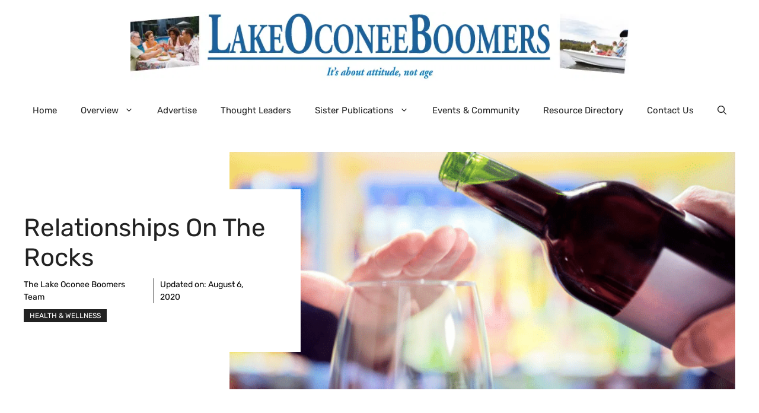

--- FILE ---
content_type: text/html; charset=UTF-8
request_url: https://www.lakeoconeeboomers.com/relationships-on-the-rocks/
body_size: 21919
content:
<!DOCTYPE html>
<html lang="en-US" prefix="og: https://ogp.me/ns#">
<head>
	<meta charset="UTF-8">
		<style>img:is([sizes="auto" i], [sizes^="auto," i]) { contain-intrinsic-size: 3000px 1500px }</style>
	<meta name="viewport" content="width=device-width, initial-scale=1">
<!-- Search Engine Optimization by Rank Math PRO - https://rankmath.com/ -->
<title>Relationships on the Rocks - Lake Oconee Boomers</title>
<meta name="robots" content="follow, index, max-snippet:-1, max-video-preview:-1, max-image-preview:large"/>
<link rel="canonical" href="https://www.lakeoconeeboomers.com/relationships-on-the-rocks/" />
<meta property="og:locale" content="en_US" />
<meta property="og:type" content="article" />
<meta property="og:title" content="Relationships on the Rocks - Lake Oconee Boomers" />
<meta property="og:description" content="Expert discusses how to approach a loved one about problematic drinking during pandemic. While there are&nbsp;a number of&nbsp;factors&nbsp;behind the development of a&nbsp;substance use disorders, there is no denying that the mental&nbsp; distress as a result of&nbsp;the&nbsp;global pandemic is certainly cause for concern.&nbsp;Social distancing and being away from family and loved ones for prolonged periods can ... &lt;a title=&quot;Relationships on the Rocks&quot; class=&quot;read-more&quot; href=&quot;https://www.lakeoconeeboomers.com/relationships-on-the-rocks/&quot; aria-label=&quot;Read more about Relationships on the Rocks&quot;&gt;Read more&lt;/a&gt;" />
<meta property="og:url" content="https://www.lakeoconeeboomers.com/relationships-on-the-rocks/" />
<meta property="og:site_name" content="Lake Oconee Boomers" />
<meta property="article:tag" content="Featured" />
<meta property="article:section" content="Health &amp; Wellness" />
<meta property="og:updated_time" content="2020-08-06T13:34:01-04:00" />
<meta property="og:image" content="https://ebdqunydc9o.exactdn.com/wp-content/uploads/2020/08/alcohol-problem-help-greensboro-georgia.png" />
<meta property="og:image:secure_url" content="https://ebdqunydc9o.exactdn.com/wp-content/uploads/2020/08/alcohol-problem-help-greensboro-georgia.png" />
<meta property="og:image:width" content="600" />
<meta property="og:image:height" content="400" />
<meta property="og:image:alt" content="Relationships on the Rocks" />
<meta property="og:image:type" content="image/png" />
<meta property="article:published_time" content="2020-08-05T07:48:21-04:00" />
<meta property="article:modified_time" content="2020-08-06T13:34:01-04:00" />
<meta name="twitter:card" content="summary_large_image" />
<meta name="twitter:title" content="Relationships on the Rocks - Lake Oconee Boomers" />
<meta name="twitter:description" content="Expert discusses how to approach a loved one about problematic drinking during pandemic. While there are&nbsp;a number of&nbsp;factors&nbsp;behind the development of a&nbsp;substance use disorders, there is no denying that the mental&nbsp; distress as a result of&nbsp;the&nbsp;global pandemic is certainly cause for concern.&nbsp;Social distancing and being away from family and loved ones for prolonged periods can ... &lt;a title=&quot;Relationships on the Rocks&quot; class=&quot;read-more&quot; href=&quot;https://www.lakeoconeeboomers.com/relationships-on-the-rocks/&quot; aria-label=&quot;Read more about Relationships on the Rocks&quot;&gt;Read more&lt;/a&gt;" />
<meta name="twitter:image" content="https://ebdqunydc9o.exactdn.com/wp-content/uploads/2020/08/alcohol-problem-help-greensboro-georgia.png" />
<meta name="twitter:label1" content="Written by" />
<meta name="twitter:data1" content="The Lake Oconee Boomers Team" />
<meta name="twitter:label2" content="Time to read" />
<meta name="twitter:data2" content="4 minutes" />
<script type="application/ld+json" class="rank-math-schema-pro">{"@context":"https://schema.org","@graph":[{"@type":["NewsMediaOrganization","Organization"],"@id":"https://www.lakeoconeeboomers.com/#organization","name":"Lake Oconee Boomers","url":"https://www.lakeoconeeboomers.com","logo":{"@type":"ImageObject","@id":"https://www.lakeoconeeboomers.com/#logo","url":"https://ebdqunydc9o.exactdn.com/wp-content/uploads/2012/09/LakeOconee-logo-pics.jpg?strip=all&amp;lossy=1&amp;resize=150%2C133&amp;ssl=1","contentUrl":"https://ebdqunydc9o.exactdn.com/wp-content/uploads/2012/09/LakeOconee-logo-pics.jpg?strip=all&amp;lossy=1&amp;resize=150%2C133&amp;ssl=1","caption":"Lake Oconee Boomers","inLanguage":"en-US"}},{"@type":"WebSite","@id":"https://www.lakeoconeeboomers.com/#website","url":"https://www.lakeoconeeboomers.com","name":"Lake Oconee Boomers","publisher":{"@id":"https://www.lakeoconeeboomers.com/#organization"},"inLanguage":"en-US"},{"@type":"ImageObject","@id":"https://ebdqunydc9o.exactdn.com/wp-content/uploads/2020/08/alcohol-problem-help-greensboro-georgia.png?strip=all&amp;lossy=1&amp;ssl=1","url":"https://ebdqunydc9o.exactdn.com/wp-content/uploads/2020/08/alcohol-problem-help-greensboro-georgia.png?strip=all&amp;lossy=1&amp;ssl=1","width":"600","height":"400","inLanguage":"en-US"},{"@type":"WebPage","@id":"https://www.lakeoconeeboomers.com/relationships-on-the-rocks/#webpage","url":"https://www.lakeoconeeboomers.com/relationships-on-the-rocks/","name":"Relationships on the Rocks - Lake Oconee Boomers","datePublished":"2020-08-05T07:48:21-04:00","dateModified":"2020-08-06T13:34:01-04:00","isPartOf":{"@id":"https://www.lakeoconeeboomers.com/#website"},"primaryImageOfPage":{"@id":"https://ebdqunydc9o.exactdn.com/wp-content/uploads/2020/08/alcohol-problem-help-greensboro-georgia.png?strip=all&amp;lossy=1&amp;ssl=1"},"inLanguage":"en-US"},{"@type":"Person","@id":"https://www.lakeoconeeboomers.com/author/lakeoconeeboomers/","name":"The Lake Oconee Boomers Team","url":"https://www.lakeoconeeboomers.com/author/lakeoconeeboomers/","image":{"@type":"ImageObject","@id":"https://secure.gravatar.com/avatar/a8fc6032f991e0f28b785eb94544fef352f9affbd5748920f78e222a598e5534?s=96&amp;r=g","url":"https://secure.gravatar.com/avatar/a8fc6032f991e0f28b785eb94544fef352f9affbd5748920f78e222a598e5534?s=96&amp;r=g","caption":"The Lake Oconee Boomers Team","inLanguage":"en-US"},"worksFor":{"@id":"https://www.lakeoconeeboomers.com/#organization"}},{"@type":"BlogPosting","headline":"Relationships on the Rocks - Lake Oconee Boomers","datePublished":"2020-08-05T07:48:21-04:00","dateModified":"2020-08-06T13:34:01-04:00","author":{"@id":"https://www.lakeoconeeboomers.com/author/lakeoconeeboomers/","name":"The Lake Oconee Boomers Team"},"publisher":{"@id":"https://www.lakeoconeeboomers.com/#organization"},"description":"Expert discusses how to approach a loved one about problematic drinking during pandemic.","name":"Relationships on the Rocks - Lake Oconee Boomers","@id":"https://www.lakeoconeeboomers.com/relationships-on-the-rocks/#richSnippet","isPartOf":{"@id":"https://www.lakeoconeeboomers.com/relationships-on-the-rocks/#webpage"},"image":{"@id":"https://ebdqunydc9o.exactdn.com/wp-content/uploads/2020/08/alcohol-problem-help-greensboro-georgia.png?strip=all&amp;lossy=1&amp;ssl=1"},"inLanguage":"en-US","mainEntityOfPage":{"@id":"https://www.lakeoconeeboomers.com/relationships-on-the-rocks/#webpage"}}]}</script>
<!-- /Rank Math WordPress SEO plugin -->

<link rel='dns-prefetch' href='//www.googletagmanager.com' />
<link rel='dns-prefetch' href='//ebdqunydc9o.exactdn.com' />
<link href='https://fonts.gstatic.com' crossorigin rel='preconnect' />
<link href='https://fonts.googleapis.com' crossorigin rel='preconnect' />
<link rel='preconnect' href='//ebdqunydc9o.exactdn.com' />
<link rel='preconnect' href='//ebdqunydc9o.exactdn.com' crossorigin />
<link rel="alternate" type="application/rss+xml" title="Lake Oconee Boomers &raquo; Feed" href="https://www.lakeoconeeboomers.com/feed/" />
<link rel="alternate" type="application/rss+xml" title="Lake Oconee Boomers &raquo; Comments Feed" href="https://www.lakeoconeeboomers.com/comments/feed/" />
<script>
window._wpemojiSettings = {"baseUrl":"https:\/\/s.w.org\/images\/core\/emoji\/16.0.1\/72x72\/","ext":".png","svgUrl":"https:\/\/s.w.org\/images\/core\/emoji\/16.0.1\/svg\/","svgExt":".svg","source":{"concatemoji":"https:\/\/ebdqunydc9o.exactdn.com\/wp-includes\/js\/wp-emoji-release.min.js?ver=6.8.3"}};
/*! This file is auto-generated */
!function(s,n){var o,i,e;function c(e){try{var t={supportTests:e,timestamp:(new Date).valueOf()};sessionStorage.setItem(o,JSON.stringify(t))}catch(e){}}function p(e,t,n){e.clearRect(0,0,e.canvas.width,e.canvas.height),e.fillText(t,0,0);var t=new Uint32Array(e.getImageData(0,0,e.canvas.width,e.canvas.height).data),a=(e.clearRect(0,0,e.canvas.width,e.canvas.height),e.fillText(n,0,0),new Uint32Array(e.getImageData(0,0,e.canvas.width,e.canvas.height).data));return t.every(function(e,t){return e===a[t]})}function u(e,t){e.clearRect(0,0,e.canvas.width,e.canvas.height),e.fillText(t,0,0);for(var n=e.getImageData(16,16,1,1),a=0;a<n.data.length;a++)if(0!==n.data[a])return!1;return!0}function f(e,t,n,a){switch(t){case"flag":return n(e,"\ud83c\udff3\ufe0f\u200d\u26a7\ufe0f","\ud83c\udff3\ufe0f\u200b\u26a7\ufe0f")?!1:!n(e,"\ud83c\udde8\ud83c\uddf6","\ud83c\udde8\u200b\ud83c\uddf6")&&!n(e,"\ud83c\udff4\udb40\udc67\udb40\udc62\udb40\udc65\udb40\udc6e\udb40\udc67\udb40\udc7f","\ud83c\udff4\u200b\udb40\udc67\u200b\udb40\udc62\u200b\udb40\udc65\u200b\udb40\udc6e\u200b\udb40\udc67\u200b\udb40\udc7f");case"emoji":return!a(e,"\ud83e\udedf")}return!1}function g(e,t,n,a){var r="undefined"!=typeof WorkerGlobalScope&&self instanceof WorkerGlobalScope?new OffscreenCanvas(300,150):s.createElement("canvas"),o=r.getContext("2d",{willReadFrequently:!0}),i=(o.textBaseline="top",o.font="600 32px Arial",{});return e.forEach(function(e){i[e]=t(o,e,n,a)}),i}function t(e){var t=s.createElement("script");t.src=e,t.defer=!0,s.head.appendChild(t)}"undefined"!=typeof Promise&&(o="wpEmojiSettingsSupports",i=["flag","emoji"],n.supports={everything:!0,everythingExceptFlag:!0},e=new Promise(function(e){s.addEventListener("DOMContentLoaded",e,{once:!0})}),new Promise(function(t){var n=function(){try{var e=JSON.parse(sessionStorage.getItem(o));if("object"==typeof e&&"number"==typeof e.timestamp&&(new Date).valueOf()<e.timestamp+604800&&"object"==typeof e.supportTests)return e.supportTests}catch(e){}return null}();if(!n){if("undefined"!=typeof Worker&&"undefined"!=typeof OffscreenCanvas&&"undefined"!=typeof URL&&URL.createObjectURL&&"undefined"!=typeof Blob)try{var e="postMessage("+g.toString()+"("+[JSON.stringify(i),f.toString(),p.toString(),u.toString()].join(",")+"));",a=new Blob([e],{type:"text/javascript"}),r=new Worker(URL.createObjectURL(a),{name:"wpTestEmojiSupports"});return void(r.onmessage=function(e){c(n=e.data),r.terminate(),t(n)})}catch(e){}c(n=g(i,f,p,u))}t(n)}).then(function(e){for(var t in e)n.supports[t]=e[t],n.supports.everything=n.supports.everything&&n.supports[t],"flag"!==t&&(n.supports.everythingExceptFlag=n.supports.everythingExceptFlag&&n.supports[t]);n.supports.everythingExceptFlag=n.supports.everythingExceptFlag&&!n.supports.flag,n.DOMReady=!1,n.readyCallback=function(){n.DOMReady=!0}}).then(function(){return e}).then(function(){var e;n.supports.everything||(n.readyCallback(),(e=n.source||{}).concatemoji?t(e.concatemoji):e.wpemoji&&e.twemoji&&(t(e.twemoji),t(e.wpemoji)))}))}((window,document),window._wpemojiSettings);
</script>
<style id='wp-emoji-styles-inline-css'>

	img.wp-smiley, img.emoji {
		display: inline !important;
		border: none !important;
		box-shadow: none !important;
		height: 1em !important;
		width: 1em !important;
		margin: 0 0.07em !important;
		vertical-align: -0.1em !important;
		background: none !important;
		padding: 0 !important;
	}
</style>
<link rel='stylesheet' id='wp-block-library-css' href='https://ebdqunydc9o.exactdn.com/wp-includes/css/dist/block-library/style.min.css?ver=6.8.3' media='all' />
<style id='classic-theme-styles-inline-css'>
/*! This file is auto-generated */
.wp-block-button__link{color:#fff;background-color:#32373c;border-radius:9999px;box-shadow:none;text-decoration:none;padding:calc(.667em + 2px) calc(1.333em + 2px);font-size:1.125em}.wp-block-file__button{background:#32373c;color:#fff;text-decoration:none}
</style>
<style id='global-styles-inline-css'>
:root{--wp--preset--aspect-ratio--square: 1;--wp--preset--aspect-ratio--4-3: 4/3;--wp--preset--aspect-ratio--3-4: 3/4;--wp--preset--aspect-ratio--3-2: 3/2;--wp--preset--aspect-ratio--2-3: 2/3;--wp--preset--aspect-ratio--16-9: 16/9;--wp--preset--aspect-ratio--9-16: 9/16;--wp--preset--color--black: #000000;--wp--preset--color--cyan-bluish-gray: #abb8c3;--wp--preset--color--white: #ffffff;--wp--preset--color--pale-pink: #f78da7;--wp--preset--color--vivid-red: #cf2e2e;--wp--preset--color--luminous-vivid-orange: #ff6900;--wp--preset--color--luminous-vivid-amber: #fcb900;--wp--preset--color--light-green-cyan: #7bdcb5;--wp--preset--color--vivid-green-cyan: #00d084;--wp--preset--color--pale-cyan-blue: #8ed1fc;--wp--preset--color--vivid-cyan-blue: #0693e3;--wp--preset--color--vivid-purple: #9b51e0;--wp--preset--color--contrast: var(--contrast);--wp--preset--color--contrast-2: var(--contrast-2);--wp--preset--color--contrast-3: var(--contrast-3);--wp--preset--color--base: var(--base);--wp--preset--color--base-2: var(--base-2);--wp--preset--color--base-3: var(--base-3);--wp--preset--color--accent: var(--accent);--wp--preset--color--accent-2: var(--accent-2);--wp--preset--gradient--vivid-cyan-blue-to-vivid-purple: linear-gradient(135deg,rgba(6,147,227,1) 0%,rgb(155,81,224) 100%);--wp--preset--gradient--light-green-cyan-to-vivid-green-cyan: linear-gradient(135deg,rgb(122,220,180) 0%,rgb(0,208,130) 100%);--wp--preset--gradient--luminous-vivid-amber-to-luminous-vivid-orange: linear-gradient(135deg,rgba(252,185,0,1) 0%,rgba(255,105,0,1) 100%);--wp--preset--gradient--luminous-vivid-orange-to-vivid-red: linear-gradient(135deg,rgba(255,105,0,1) 0%,rgb(207,46,46) 100%);--wp--preset--gradient--very-light-gray-to-cyan-bluish-gray: linear-gradient(135deg,rgb(238,238,238) 0%,rgb(169,184,195) 100%);--wp--preset--gradient--cool-to-warm-spectrum: linear-gradient(135deg,rgb(74,234,220) 0%,rgb(151,120,209) 20%,rgb(207,42,186) 40%,rgb(238,44,130) 60%,rgb(251,105,98) 80%,rgb(254,248,76) 100%);--wp--preset--gradient--blush-light-purple: linear-gradient(135deg,rgb(255,206,236) 0%,rgb(152,150,240) 100%);--wp--preset--gradient--blush-bordeaux: linear-gradient(135deg,rgb(254,205,165) 0%,rgb(254,45,45) 50%,rgb(107,0,62) 100%);--wp--preset--gradient--luminous-dusk: linear-gradient(135deg,rgb(255,203,112) 0%,rgb(199,81,192) 50%,rgb(65,88,208) 100%);--wp--preset--gradient--pale-ocean: linear-gradient(135deg,rgb(255,245,203) 0%,rgb(182,227,212) 50%,rgb(51,167,181) 100%);--wp--preset--gradient--electric-grass: linear-gradient(135deg,rgb(202,248,128) 0%,rgb(113,206,126) 100%);--wp--preset--gradient--midnight: linear-gradient(135deg,rgb(2,3,129) 0%,rgb(40,116,252) 100%);--wp--preset--font-size--small: 13px;--wp--preset--font-size--medium: 20px;--wp--preset--font-size--large: 36px;--wp--preset--font-size--x-large: 42px;--wp--preset--spacing--20: 0.44rem;--wp--preset--spacing--30: 0.67rem;--wp--preset--spacing--40: 1rem;--wp--preset--spacing--50: 1.5rem;--wp--preset--spacing--60: 2.25rem;--wp--preset--spacing--70: 3.38rem;--wp--preset--spacing--80: 5.06rem;--wp--preset--shadow--natural: 6px 6px 9px rgba(0, 0, 0, 0.2);--wp--preset--shadow--deep: 12px 12px 50px rgba(0, 0, 0, 0.4);--wp--preset--shadow--sharp: 6px 6px 0px rgba(0, 0, 0, 0.2);--wp--preset--shadow--outlined: 6px 6px 0px -3px rgba(255, 255, 255, 1), 6px 6px rgba(0, 0, 0, 1);--wp--preset--shadow--crisp: 6px 6px 0px rgba(0, 0, 0, 1);}:where(.is-layout-flex){gap: 0.5em;}:where(.is-layout-grid){gap: 0.5em;}body .is-layout-flex{display: flex;}.is-layout-flex{flex-wrap: wrap;align-items: center;}.is-layout-flex > :is(*, div){margin: 0;}body .is-layout-grid{display: grid;}.is-layout-grid > :is(*, div){margin: 0;}:where(.wp-block-columns.is-layout-flex){gap: 2em;}:where(.wp-block-columns.is-layout-grid){gap: 2em;}:where(.wp-block-post-template.is-layout-flex){gap: 1.25em;}:where(.wp-block-post-template.is-layout-grid){gap: 1.25em;}.has-black-color{color: var(--wp--preset--color--black) !important;}.has-cyan-bluish-gray-color{color: var(--wp--preset--color--cyan-bluish-gray) !important;}.has-white-color{color: var(--wp--preset--color--white) !important;}.has-pale-pink-color{color: var(--wp--preset--color--pale-pink) !important;}.has-vivid-red-color{color: var(--wp--preset--color--vivid-red) !important;}.has-luminous-vivid-orange-color{color: var(--wp--preset--color--luminous-vivid-orange) !important;}.has-luminous-vivid-amber-color{color: var(--wp--preset--color--luminous-vivid-amber) !important;}.has-light-green-cyan-color{color: var(--wp--preset--color--light-green-cyan) !important;}.has-vivid-green-cyan-color{color: var(--wp--preset--color--vivid-green-cyan) !important;}.has-pale-cyan-blue-color{color: var(--wp--preset--color--pale-cyan-blue) !important;}.has-vivid-cyan-blue-color{color: var(--wp--preset--color--vivid-cyan-blue) !important;}.has-vivid-purple-color{color: var(--wp--preset--color--vivid-purple) !important;}.has-black-background-color{background-color: var(--wp--preset--color--black) !important;}.has-cyan-bluish-gray-background-color{background-color: var(--wp--preset--color--cyan-bluish-gray) !important;}.has-white-background-color{background-color: var(--wp--preset--color--white) !important;}.has-pale-pink-background-color{background-color: var(--wp--preset--color--pale-pink) !important;}.has-vivid-red-background-color{background-color: var(--wp--preset--color--vivid-red) !important;}.has-luminous-vivid-orange-background-color{background-color: var(--wp--preset--color--luminous-vivid-orange) !important;}.has-luminous-vivid-amber-background-color{background-color: var(--wp--preset--color--luminous-vivid-amber) !important;}.has-light-green-cyan-background-color{background-color: var(--wp--preset--color--light-green-cyan) !important;}.has-vivid-green-cyan-background-color{background-color: var(--wp--preset--color--vivid-green-cyan) !important;}.has-pale-cyan-blue-background-color{background-color: var(--wp--preset--color--pale-cyan-blue) !important;}.has-vivid-cyan-blue-background-color{background-color: var(--wp--preset--color--vivid-cyan-blue) !important;}.has-vivid-purple-background-color{background-color: var(--wp--preset--color--vivid-purple) !important;}.has-black-border-color{border-color: var(--wp--preset--color--black) !important;}.has-cyan-bluish-gray-border-color{border-color: var(--wp--preset--color--cyan-bluish-gray) !important;}.has-white-border-color{border-color: var(--wp--preset--color--white) !important;}.has-pale-pink-border-color{border-color: var(--wp--preset--color--pale-pink) !important;}.has-vivid-red-border-color{border-color: var(--wp--preset--color--vivid-red) !important;}.has-luminous-vivid-orange-border-color{border-color: var(--wp--preset--color--luminous-vivid-orange) !important;}.has-luminous-vivid-amber-border-color{border-color: var(--wp--preset--color--luminous-vivid-amber) !important;}.has-light-green-cyan-border-color{border-color: var(--wp--preset--color--light-green-cyan) !important;}.has-vivid-green-cyan-border-color{border-color: var(--wp--preset--color--vivid-green-cyan) !important;}.has-pale-cyan-blue-border-color{border-color: var(--wp--preset--color--pale-cyan-blue) !important;}.has-vivid-cyan-blue-border-color{border-color: var(--wp--preset--color--vivid-cyan-blue) !important;}.has-vivid-purple-border-color{border-color: var(--wp--preset--color--vivid-purple) !important;}.has-vivid-cyan-blue-to-vivid-purple-gradient-background{background: var(--wp--preset--gradient--vivid-cyan-blue-to-vivid-purple) !important;}.has-light-green-cyan-to-vivid-green-cyan-gradient-background{background: var(--wp--preset--gradient--light-green-cyan-to-vivid-green-cyan) !important;}.has-luminous-vivid-amber-to-luminous-vivid-orange-gradient-background{background: var(--wp--preset--gradient--luminous-vivid-amber-to-luminous-vivid-orange) !important;}.has-luminous-vivid-orange-to-vivid-red-gradient-background{background: var(--wp--preset--gradient--luminous-vivid-orange-to-vivid-red) !important;}.has-very-light-gray-to-cyan-bluish-gray-gradient-background{background: var(--wp--preset--gradient--very-light-gray-to-cyan-bluish-gray) !important;}.has-cool-to-warm-spectrum-gradient-background{background: var(--wp--preset--gradient--cool-to-warm-spectrum) !important;}.has-blush-light-purple-gradient-background{background: var(--wp--preset--gradient--blush-light-purple) !important;}.has-blush-bordeaux-gradient-background{background: var(--wp--preset--gradient--blush-bordeaux) !important;}.has-luminous-dusk-gradient-background{background: var(--wp--preset--gradient--luminous-dusk) !important;}.has-pale-ocean-gradient-background{background: var(--wp--preset--gradient--pale-ocean) !important;}.has-electric-grass-gradient-background{background: var(--wp--preset--gradient--electric-grass) !important;}.has-midnight-gradient-background{background: var(--wp--preset--gradient--midnight) !important;}.has-small-font-size{font-size: var(--wp--preset--font-size--small) !important;}.has-medium-font-size{font-size: var(--wp--preset--font-size--medium) !important;}.has-large-font-size{font-size: var(--wp--preset--font-size--large) !important;}.has-x-large-font-size{font-size: var(--wp--preset--font-size--x-large) !important;}
:where(.wp-block-post-template.is-layout-flex){gap: 1.25em;}:where(.wp-block-post-template.is-layout-grid){gap: 1.25em;}
:where(.wp-block-columns.is-layout-flex){gap: 2em;}:where(.wp-block-columns.is-layout-grid){gap: 2em;}
:root :where(.wp-block-pullquote){font-size: 1.5em;line-height: 1.6;}
</style>
<link rel='stylesheet' id='generate-style-css' href='https://ebdqunydc9o.exactdn.com/wp-content/themes/generatepress/assets/css/main.min.css?ver=3.6.0' media='all' />
<style id='generate-style-inline-css'>
body{background-color:var(--base-3);color:var(--contrast);}a{color:var(--accent);}a:hover, a:focus{text-decoration:underline;}.entry-title a, .site-branding a, a.button, .wp-block-button__link, .main-navigation a{text-decoration:none;}a:hover, a:focus, a:active{color:var(--contrast);}.grid-container{max-width:1280px;}.wp-block-group__inner-container{max-width:1280px;margin-left:auto;margin-right:auto;}.site-header .header-image{width:840px;}:root{--contrast:#222222;--contrast-2:#575760;--contrast-3:#b2b2be;--base:#f0f0f0;--base-2:#f7f8f9;--base-3:#ffffff;--accent:#0C4767;--accent-2:#566E3D;}:root .has-contrast-color{color:var(--contrast);}:root .has-contrast-background-color{background-color:var(--contrast);}:root .has-contrast-2-color{color:var(--contrast-2);}:root .has-contrast-2-background-color{background-color:var(--contrast-2);}:root .has-contrast-3-color{color:var(--contrast-3);}:root .has-contrast-3-background-color{background-color:var(--contrast-3);}:root .has-base-color{color:var(--base);}:root .has-base-background-color{background-color:var(--base);}:root .has-base-2-color{color:var(--base-2);}:root .has-base-2-background-color{background-color:var(--base-2);}:root .has-base-3-color{color:var(--base-3);}:root .has-base-3-background-color{background-color:var(--base-3);}:root .has-accent-color{color:var(--accent);}:root .has-accent-background-color{background-color:var(--accent);}:root .has-accent-2-color{color:var(--accent-2);}:root .has-accent-2-background-color{background-color:var(--accent-2);}.gp-modal:not(.gp-modal--open):not(.gp-modal--transition){display:none;}.gp-modal--transition:not(.gp-modal--open){pointer-events:none;}.gp-modal-overlay:not(.gp-modal-overlay--open):not(.gp-modal--transition){display:none;}.gp-modal__overlay{display:none;position:fixed;top:0;left:0;right:0;bottom:0;background:rgba(0,0,0,0.2);display:flex;justify-content:center;align-items:center;z-index:10000;backdrop-filter:blur(3px);transition:opacity 500ms ease;opacity:0;}.gp-modal--open:not(.gp-modal--transition) .gp-modal__overlay{opacity:1;}.gp-modal__container{max-width:100%;max-height:100vh;transform:scale(0.9);transition:transform 500ms ease;padding:0 10px;}.gp-modal--open:not(.gp-modal--transition) .gp-modal__container{transform:scale(1);}.search-modal-fields{display:flex;}.gp-search-modal .gp-modal__overlay{align-items:flex-start;padding-top:25vh;background:var(--gp-search-modal-overlay-bg-color);}.search-modal-form{width:500px;max-width:100%;background-color:var(--gp-search-modal-bg-color);color:var(--gp-search-modal-text-color);}.search-modal-form .search-field, .search-modal-form .search-field:focus{width:100%;height:60px;background-color:transparent;border:0;appearance:none;color:currentColor;}.search-modal-fields button, .search-modal-fields button:active, .search-modal-fields button:focus, .search-modal-fields button:hover{background-color:transparent;border:0;color:currentColor;width:60px;}body, button, input, select, textarea{font-family:Rubik, sans-serif;}h2{text-transform:capitalize;font-size:30px;}@media (max-width:768px){h2{font-size:22px;}}h1{text-transform:capitalize;}h3{font-weight:500;text-transform:capitalize;font-size:30px;}h6{font-weight:400;text-transform:uppercase;font-size:13px;letter-spacing:1px;line-height:1em;margin-bottom:13px;}h4{font-weight:600;text-transform:uppercase;font-size:19px;letter-spacing:1px;line-height:1.4em;margin-bottom:0px;}.top-bar{background-color:#636363;color:#ffffff;}.top-bar a{color:#ffffff;}.top-bar a:hover{color:#303030;}.site-header{background-color:var(--base-3);}.main-title a,.main-title a:hover{color:var(--contrast);}.site-description{color:var(--contrast-2);}.main-navigation .main-nav ul li a, .main-navigation .menu-toggle, .main-navigation .menu-bar-items{color:var(--contrast);}.main-navigation .main-nav ul li:not([class*="current-menu-"]):hover > a, .main-navigation .main-nav ul li:not([class*="current-menu-"]):focus > a, .main-navigation .main-nav ul li.sfHover:not([class*="current-menu-"]) > a, .main-navigation .menu-bar-item:hover > a, .main-navigation .menu-bar-item.sfHover > a{color:var(--accent);}button.menu-toggle:hover,button.menu-toggle:focus{color:var(--contrast);}.main-navigation .main-nav ul li[class*="current-menu-"] > a{color:var(--accent);}.navigation-search input[type="search"],.navigation-search input[type="search"]:active, .navigation-search input[type="search"]:focus, .main-navigation .main-nav ul li.search-item.active > a, .main-navigation .menu-bar-items .search-item.active > a{color:var(--accent);}.main-navigation ul ul{background-color:var(--base);}.separate-containers .inside-article, .separate-containers .comments-area, .separate-containers .page-header, .one-container .container, .separate-containers .paging-navigation, .inside-page-header{background-color:var(--base-3);}.entry-title a{color:var(--contrast);}.entry-title a:hover{color:var(--contrast-2);}.entry-meta{color:var(--contrast-2);}.sidebar .widget{background-color:var(--base-3);}.footer-widgets{background-color:var(--base-3);}.site-info{background-color:var(--base-3);}input[type="text"],input[type="email"],input[type="url"],input[type="password"],input[type="search"],input[type="tel"],input[type="number"],textarea,select{color:var(--contrast);background-color:var(--base-2);border-color:var(--base);}input[type="text"]:focus,input[type="email"]:focus,input[type="url"]:focus,input[type="password"]:focus,input[type="search"]:focus,input[type="tel"]:focus,input[type="number"]:focus,textarea:focus,select:focus{color:var(--contrast);background-color:var(--base-2);border-color:var(--contrast-3);}button,html input[type="button"],input[type="reset"],input[type="submit"],a.button,a.wp-block-button__link:not(.has-background){color:#ffffff;background-color:#55555e;}button:hover,html input[type="button"]:hover,input[type="reset"]:hover,input[type="submit"]:hover,a.button:hover,button:focus,html input[type="button"]:focus,input[type="reset"]:focus,input[type="submit"]:focus,a.button:focus,a.wp-block-button__link:not(.has-background):active,a.wp-block-button__link:not(.has-background):focus,a.wp-block-button__link:not(.has-background):hover{color:#ffffff;background-color:#3f4047;}a.generate-back-to-top{background-color:rgba( 0,0,0,0.4 );color:#ffffff;}a.generate-back-to-top:hover,a.generate-back-to-top:focus{background-color:rgba( 0,0,0,0.6 );color:#ffffff;}:root{--gp-search-modal-bg-color:var(--base-3);--gp-search-modal-text-color:var(--contrast);--gp-search-modal-overlay-bg-color:rgba(0,0,0,0.2);}@media (max-width:768px){.main-navigation .menu-bar-item:hover > a, .main-navigation .menu-bar-item.sfHover > a{background:none;color:var(--contrast);}}.nav-below-header .main-navigation .inside-navigation.grid-container, .nav-above-header .main-navigation .inside-navigation.grid-container{padding:0px 20px 0px 20px;}.site-main .wp-block-group__inner-container{padding:40px;}.separate-containers .paging-navigation{padding-top:20px;padding-bottom:20px;}.entry-content .alignwide, body:not(.no-sidebar) .entry-content .alignfull{margin-left:-40px;width:calc(100% + 80px);max-width:calc(100% + 80px);}.rtl .menu-item-has-children .dropdown-menu-toggle{padding-left:20px;}.rtl .main-navigation .main-nav ul li.menu-item-has-children > a{padding-right:20px;}@media (max-width:768px){.separate-containers .inside-article, .separate-containers .comments-area, .separate-containers .page-header, .separate-containers .paging-navigation, .one-container .site-content, .inside-page-header{padding:30px;}.site-main .wp-block-group__inner-container{padding:30px;}.inside-top-bar{padding-right:30px;padding-left:30px;}.inside-header{padding-right:30px;padding-left:30px;}.widget-area .widget{padding-top:30px;padding-right:30px;padding-bottom:30px;padding-left:30px;}.footer-widgets-container{padding-top:30px;padding-right:30px;padding-bottom:30px;padding-left:30px;}.inside-site-info{padding-right:30px;padding-left:30px;}.entry-content .alignwide, body:not(.no-sidebar) .entry-content .alignfull{margin-left:-30px;width:calc(100% + 60px);max-width:calc(100% + 60px);}.one-container .site-main .paging-navigation{margin-bottom:20px;}}/* End cached CSS */.is-right-sidebar{width:30%;}.is-left-sidebar{width:30%;}.site-content .content-area{width:70%;}@media (max-width:768px){.main-navigation .menu-toggle,.sidebar-nav-mobile:not(#sticky-placeholder){display:block;}.main-navigation ul,.gen-sidebar-nav,.main-navigation:not(.slideout-navigation):not(.toggled) .main-nav > ul,.has-inline-mobile-toggle #site-navigation .inside-navigation > *:not(.navigation-search):not(.main-nav){display:none;}.nav-align-right .inside-navigation,.nav-align-center .inside-navigation{justify-content:space-between;}}
.dynamic-author-image-rounded{border-radius:100%;}.dynamic-featured-image, .dynamic-author-image{vertical-align:middle;}.one-container.blog .dynamic-content-template:not(:last-child), .one-container.archive .dynamic-content-template:not(:last-child){padding-bottom:0px;}.dynamic-entry-excerpt > p:last-child{margin-bottom:0px;}
</style>
<link rel='stylesheet' id='generate-google-fonts-css' href='https://ebdqunydc9o.exactdn.com/easyio-fonts/css?family=Rubik%3A300%2Cregular%2C500%2C600%2C700%2C800%2C900%2C300italic%2Citalic%2C500italic%2C600italic%2C700italic%2C800italic%2C900italic&#038;display=auto&#038;ver=3.6.0' media='all' />
<style id='generateblocks-inline-css'>
.gb-container-d0a86651{display:flex;flex-wrap:wrap;align-items:center;column-gap:20px;row-gap:20px;color:var(--contrast);}.gb-container-d0a86651 a{color:var(--contrast);}.gb-container-d0a86651 a:hover{color:var(--contrast);}.gb-container-bcbc46ac{width:60%;flex-basis:calc(100% - 75px);text-align:center;border-top:3px solid var(--accent-2);}.gb-container-e9bed0be{display:block;position:relative;overflow-x:auto;overflow-y:auto;flex-basis:100%;}.gb-container-03919c55{height:100%;display:flex;align-items:center;column-gap:20px;}.gb-grid-wrapper > .gb-grid-column-03919c55{width:100%;}.gb-container-3ff058ae{flex-shrink:0;flex-basis:80px;}.gb-container-c551a107{flex-shrink:1;}.gb-container-70385d72{max-width:1280px;display:flex;flex-wrap:wrap;align-items:center;column-gap:40px;padding:40px;margin-right:auto;margin-left:auto;}.gb-container-579e5b87{width:40%;z-index:2;position:relative;flex-grow:1;flex-basis:0px;font-size:14px;padding-top:40px;padding-right:40px;padding-bottom:40px;background-color:var(--base-3);}.gb-container-df5dc3d1{display:flex;align-items:center;padding:0;margin-bottom:10px;}.gb-container-d909e043{display:flex;column-gap:5px;row-gap:10px;padding:0;margin-bottom:10px;}.gb-container-4e92c4e8{width:60%;overflow-x:hidden;overflow-y:hidden;flex-grow:2;flex-basis:0px;padding:0;margin-left:-10%;}.gb-container-e224c1dd{background-color:var(--base-2);}.gb-container-33435c22{max-width:1280px;padding:40px 20px;margin-right:auto;margin-left:auto;}.gb-container-738a1dec{display:flex;align-items:center;justify-content:space-between;column-gap:40px;padding:60px 20px;margin-top:60px;margin-bottom:60px;border-top:1px solid var(--base-3);border-bottom:1px solid var(--base-3);}.gb-container-7cc01e6c{width:32%;display:flex;justify-content:center;column-gap:20px;flex-grow:1;flex-shrink:1;flex-basis:0px;padding:0 20px;}.gb-container-13e76207{display:flex;justify-content:space-between;padding-right:40px;padding-left:40px;}h4.gb-headline-9e06b5e3{flex-basis:100%;margin-bottom:-20px;}h6.gb-headline-14dcdb64{font-size:12px;margin-bottom:8px;}h3.gb-headline-040f2ffe{font-size:15px;margin-bottom:5px;}h4.gb-headline-2dd10cf7{text-align:center;padding-top:8px;padding-bottom:8px;padding-left:0px;}h1.gb-headline-56c7eb13{margin-bottom:10px;}p.gb-headline-aeaa56f5{font-size:14px;padding-right:10px;margin-right:10px;margin-bottom:0px;border-right-width:1px;border-right-style:solid;color:#000000;}p.gb-headline-aeaa56f5 a{color:#000000;}p.gb-headline-aa97946f{font-size:14px;padding-right:10px;margin-right:10px;margin-bottom:0px;color:#000000;}p.gb-headline-aa97946f a{color:#000000;}p.gb-headline-884f2920{flex-grow:1;flex-shrink:1;flex-basis:0px;font-size:13px;letter-spacing:0.2em;font-weight:bold;text-transform:uppercase;text-align:center;margin-bottom:0px;}p.gb-headline-6c42a0d0{flex-grow:1;flex-shrink:1;flex-basis:0px;font-size:13px;letter-spacing:0.2em;font-weight:bold;text-transform:uppercase;text-align:center;padding-right:30px;padding-left:30px;margin-bottom:0px;border-right-width:1px;border-right-style:solid;border-left-width:1px;border-left-style:solid;}p.gb-headline-18cafecf{font-size:12px;letter-spacing:0.2em;font-weight:bold;text-transform:uppercase;text-align:left;margin-right:auto;margin-bottom:0px;}a.gb-button-3a4a7e95{display:inline-flex;align-items:center;justify-content:center;font-size:14px;text-align:center;color:var(--accent-2);text-decoration:none;}a.gb-button-3a4a7e95:hover, a.gb-button-3a4a7e95:active, a.gb-button-3a4a7e95:focus{color:var(--contrast);}a.gb-button-3a4a7e95 .gb-icon{line-height:0;padding-left:0.5em;}a.gb-button-3a4a7e95 .gb-icon svg{width:1em;height:1em;fill:currentColor;}a.gb-button-5d91b971{display:inline-flex;align-items:center;justify-content:center;font-size:12px;text-transform:uppercase;text-align:center;padding:2px 10px;background-color:var(--contrast);color:#ffffff;text-decoration:none;}a.gb-button-5d91b971:hover, a.gb-button-5d91b971:active, a.gb-button-5d91b971:focus{background-color:var(--contrast-2);color:#ffffff;}a.gb-button-896a77f7{display:inline-flex;align-items:center;justify-content:center;text-align:center;text-decoration:none;}a.gb-button-896a77f7 .gb-icon{line-height:0;}a.gb-button-896a77f7 .gb-icon svg{width:0.9em;height:0.9em;fill:currentColor;}a.gb-button-90da0b26{display:inline-flex;align-items:center;justify-content:center;text-align:center;text-decoration:none;}a.gb-button-90da0b26 .gb-icon{line-height:0;}a.gb-button-90da0b26 .gb-icon svg{width:0.9em;height:0.9em;fill:currentColor;}a.gb-button-8e77e621{display:inline-flex;align-items:center;justify-content:center;text-align:center;text-decoration:none;}a.gb-button-8e77e621 .gb-icon{line-height:0;}a.gb-button-8e77e621 .gb-icon svg{width:0.9em;height:0.9em;fill:currentColor;}a.gb-button-3cf1d6c1{display:inline-flex;align-items:center;justify-content:center;text-align:center;text-decoration:none;}a.gb-button-3cf1d6c1 .gb-icon{line-height:0;}a.gb-button-3cf1d6c1 .gb-icon svg{width:0.9em;height:0.9em;fill:currentColor;}a.gb-button-e994ac59{display:inline-flex;align-items:center;justify-content:center;font-size:12px;letter-spacing:0.2em;font-weight:bold;text-transform:uppercase;text-align:center;margin-right:30px;text-decoration:none;}a.gb-button-a39792f6{display:inline-flex;align-items:center;justify-content:center;font-size:12px;letter-spacing:0.2em;font-weight:bold;text-transform:uppercase;text-align:center;margin-right:30px;text-decoration:none;}.gb-grid-wrapper-b3929361{display:flex;flex-wrap:wrap;row-gap:20px;}.gb-grid-wrapper-b3929361 > .gb-grid-column{box-sizing:border-box;}.gb-image-95849c3e{border-radius:50%;width:80px;height:80px;object-fit:cover;vertical-align:middle;}.gb-image-fdc3040e{width:100%;height:400px;object-fit:cover;vertical-align:middle;}@media (min-width: 1025px) {.gb-grid-wrapper > div.gb-grid-column-579e5b87{padding-bottom:0;}.gb-grid-wrapper > div.gb-grid-column-4e92c4e8{padding-bottom:0;}}@media (max-width: 1024px) {.gb-container-579e5b87{width:50%;}.gb-grid-wrapper > .gb-grid-column-579e5b87{width:50%;}.gb-container-4e92c4e8{width:50%;}.gb-grid-wrapper > .gb-grid-column-4e92c4e8{width:50%;}.gb-container-738a1dec{column-gap:40px;}a.gb-button-a39792f6{margin-right:0px;}.gb-grid-wrapper-b3929361{margin-left:-20px;}.gb-grid-wrapper-b3929361 > .gb-grid-column{padding-left:20px;}}@media (max-width: 1024px) and (min-width: 768px) {.gb-grid-wrapper > div.gb-grid-column-579e5b87{padding-bottom:0;}.gb-grid-wrapper > div.gb-grid-column-4e92c4e8{padding-bottom:0;}}@media (max-width: 767px) {.gb-container-d0a86651{text-align:center;padding-top:40px;}.gb-container-bcbc46ac{width:100%;}.gb-grid-wrapper > .gb-grid-column-bcbc46ac{width:100%;}.gb-container-3ff058ae{width:50%;text-align:center;}.gb-grid-wrapper > .gb-grid-column-3ff058ae{width:50%;}.gb-container-c551a107{width:50%;text-align:left;}.gb-grid-wrapper > .gb-grid-column-c551a107{width:50%;}.gb-container-70385d72{flex-direction:column;row-gap:20px;padding:20px;}.gb-container-579e5b87{width:100%;padding:0 40px 0 0;}.gb-grid-wrapper > .gb-grid-column-579e5b87{width:100%;}.gb-grid-wrapper > div.gb-grid-column-579e5b87{padding-bottom:0;}.gb-container-4e92c4e8{width:100%;min-height:250px;order:-1;margin-left:0%;}.gb-grid-wrapper > .gb-grid-column-4e92c4e8{width:100%;}.gb-container-738a1dec{flex-direction:column;row-gap:40px;}.gb-container-7cc01e6c{width:100%;}.gb-grid-wrapper > .gb-grid-column-7cc01e6c{width:100%;}.gb-grid-wrapper > div.gb-grid-column-7cc01e6c{padding-bottom:0;}.gb-container-13e76207{flex-direction:column;align-items:center;justify-content:center;row-gap:10px;}h4.gb-headline-9e06b5e3{text-align:left;}h6.gb-headline-14dcdb64{text-align:left;}h3.gb-headline-040f2ffe{text-align:left;}h4.gb-headline-2dd10cf7{text-align:left;}p.gb-headline-6c42a0d0{border-right-width:0px;border-right-style:solid;border-left-width:0px;border-left-style:solid;}p.gb-headline-18cafecf{text-align:center;margin-right:20px;margin-left:20px;}a.gb-button-5d91b971{margin-bottom:5px;}a.gb-button-e994ac59{margin-right:0px;}a.gb-button-a39792f6{margin-right:0px;}}:root{--gb-container-width:1280px;}.gb-container .wp-block-image img{vertical-align:middle;}.gb-grid-wrapper .wp-block-image{margin-bottom:0;}.gb-highlight{background:none;}.gb-shape{line-height:0;}
</style>

<!-- Google tag (gtag.js) snippet added by Site Kit -->
<!-- Google Analytics snippet added by Site Kit -->
<script src="https://www.googletagmanager.com/gtag/js?id=GT-NGSCGN3" id="google_gtagjs-js" async></script>
<script id="google_gtagjs-js-after">
window.dataLayer = window.dataLayer || [];function gtag(){dataLayer.push(arguments);}
gtag("set","linker",{"domains":["www.lakeoconeeboomers.com"]});
gtag("js", new Date());
gtag("set", "developer_id.dZTNiMT", true);
gtag("config", "GT-NGSCGN3");
</script>
<link rel="https://api.w.org/" href="https://www.lakeoconeeboomers.com/wp-json/" /><link rel="alternate" title="JSON" type="application/json" href="https://www.lakeoconeeboomers.com/wp-json/wp/v2/posts/3590" /><link rel="EditURI" type="application/rsd+xml" title="RSD" href="https://www.lakeoconeeboomers.com/xmlrpc.php?rsd" />
<meta name="generator" content="WordPress 6.8.3" />
<link rel='shortlink' href='https://www.lakeoconeeboomers.com/?p=3590' />
<link rel="alternate" title="oEmbed (JSON)" type="application/json+oembed" href="https://www.lakeoconeeboomers.com/wp-json/oembed/1.0/embed?url=https%3A%2F%2Fwww.lakeoconeeboomers.com%2Frelationships-on-the-rocks%2F" />
<link rel="alternate" title="oEmbed (XML)" type="text/xml+oembed" href="https://www.lakeoconeeboomers.com/wp-json/oembed/1.0/embed?url=https%3A%2F%2Fwww.lakeoconeeboomers.com%2Frelationships-on-the-rocks%2F&#038;format=xml" />
<meta name="generator" content="Site Kit by Google 1.161.0" /><noscript><style>.lazyload[data-src]{display:none !important;}</style></noscript><style>.lazyload{background-image:none !important;}.lazyload:before{background-image:none !important;}</style>		<style id="wp-custom-css">
			/* GeneratePress Site CSS */ .auto-width.gb-query-loop-wrapper {
    flex: 1;
}
@media (min-width: 768px) {
.sticky-container > .gb-inside-container,.sticky-container {
    position: sticky;
    top: 80px;
}
#right-sidebar .inside-right-sidebar {
    height: 100%;
}
}
select#wp-block-categories-1 {
    width: 100%;
} /* End GeneratePress Site CSS */		</style>
		</head>

<body class="wp-singular post-template-default single single-post postid-3590 single-format-standard wp-custom-logo wp-embed-responsive wp-theme-generatepress right-sidebar nav-below-header one-container header-aligned-center dropdown-hover featured-image-active" itemtype="https://schema.org/Blog" itemscope>
	<a class="screen-reader-text skip-link" href="#content" title="Skip to content">Skip to content</a>		<header class="site-header grid-container" id="masthead" aria-label="Site"  itemtype="https://schema.org/WPHeader" itemscope>
			<div class="inside-header grid-container">
				<div class="site-logo">
					<a href="https://www.lakeoconeeboomers.com/" rel="home">
						<img  class="header-image is-logo-image lazyload" alt="Lake Oconee Boomers" src="[data-uri]" width="960" height="133" data-src="https://ebdqunydc9o.exactdn.com/wp-content/uploads/2012/09/LakeOconee-logo-pics.jpg?strip=all&fit=960%2C133&lossy=1&ssl=1" decoding="async" data-eio-rwidth="960" data-eio-rheight="133" /><noscript><img  class="header-image is-logo-image" alt="Lake Oconee Boomers" src="https://ebdqunydc9o.exactdn.com/wp-content/uploads/2012/09/LakeOconee-logo-pics.jpg?strip=all&fit=960%2C133&lossy=1&ssl=1" width="960" height="133" data-eio="l" /></noscript>
					</a>
				</div>			</div>
		</header>
				<nav class="main-navigation nav-align-center has-menu-bar-items sub-menu-right" id="site-navigation" aria-label="Primary"  itemtype="https://schema.org/SiteNavigationElement" itemscope>
			<div class="inside-navigation grid-container">
								<button class="menu-toggle" aria-controls="primary-menu" aria-expanded="false">
					<span class="gp-icon icon-menu-bars"><svg viewBox="0 0 512 512" aria-hidden="true" xmlns="http://www.w3.org/2000/svg" width="1em" height="1em"><path d="M0 96c0-13.255 10.745-24 24-24h464c13.255 0 24 10.745 24 24s-10.745 24-24 24H24c-13.255 0-24-10.745-24-24zm0 160c0-13.255 10.745-24 24-24h464c13.255 0 24 10.745 24 24s-10.745 24-24 24H24c-13.255 0-24-10.745-24-24zm0 160c0-13.255 10.745-24 24-24h464c13.255 0 24 10.745 24 24s-10.745 24-24 24H24c-13.255 0-24-10.745-24-24z" /></svg><svg viewBox="0 0 512 512" aria-hidden="true" xmlns="http://www.w3.org/2000/svg" width="1em" height="1em"><path d="M71.029 71.029c9.373-9.372 24.569-9.372 33.942 0L256 222.059l151.029-151.03c9.373-9.372 24.569-9.372 33.942 0 9.372 9.373 9.372 24.569 0 33.942L289.941 256l151.03 151.029c9.372 9.373 9.372 24.569 0 33.942-9.373 9.372-24.569 9.372-33.942 0L256 289.941l-151.029 151.03c-9.373 9.372-24.569 9.372-33.942 0-9.372-9.373-9.372-24.569 0-33.942L222.059 256 71.029 104.971c-9.372-9.373-9.372-24.569 0-33.942z" /></svg></span><span class="mobile-menu">Menu</span>				</button>
				<div id="primary-menu" class="main-nav"><ul id="menu-menu-1" class=" menu sf-menu"><li id="menu-item-16" class="menu-item menu-item-type-custom menu-item-object-custom menu-item-home menu-item-16"><a href="http://www.lakeoconeeboomers.com/">Home</a></li>
<li id="menu-item-18" class="menu-item menu-item-type-post_type menu-item-object-page menu-item-has-children menu-item-18"><a href="https://www.lakeoconeeboomers.com/overview/">Overview<span role="presentation" class="dropdown-menu-toggle"><span class="gp-icon icon-arrow"><svg viewBox="0 0 330 512" aria-hidden="true" xmlns="http://www.w3.org/2000/svg" width="1em" height="1em"><path d="M305.913 197.085c0 2.266-1.133 4.815-2.833 6.514L171.087 335.593c-1.7 1.7-4.249 2.832-6.515 2.832s-4.815-1.133-6.515-2.832L26.064 203.599c-1.7-1.7-2.832-4.248-2.832-6.514s1.132-4.816 2.832-6.515l14.162-14.163c1.7-1.699 3.966-2.832 6.515-2.832 2.266 0 4.815 1.133 6.515 2.832l111.316 111.317 111.316-111.317c1.7-1.699 4.249-2.832 6.515-2.832s4.815 1.133 6.515 2.832l14.162 14.163c1.7 1.7 2.833 4.249 2.833 6.515z" /></svg></span></span></a>
<ul class="sub-menu">
	<li id="menu-item-764" class="menu-item menu-item-type-post_type menu-item-object-page menu-item-764"><a href="https://www.lakeoconeeboomers.com/submission-guidelines/">Submission Guidelines</a></li>
	<li id="menu-item-2186" class="menu-item menu-item-type-post_type menu-item-object-page menu-item-privacy-policy menu-item-2186"><a rel="privacy-policy" href="https://www.lakeoconeeboomers.com/privacy-policy/">Privacy Policy</a></li>
	<li id="menu-item-5427" class="menu-item menu-item-type-post_type menu-item-object-page menu-item-5427"><a href="https://www.lakeoconeeboomers.com/digital-millennium-copyright-act-dmca/">Digital Millennium Copyright Act</a></li>
	<li id="menu-item-7190" class="menu-item menu-item-type-post_type menu-item-object-page menu-item-7190"><a href="https://www.lakeoconeeboomers.com/medical-and-legal-disclaimer/">Medical and Legal Disclaimer</a></li>
</ul>
</li>
<li id="menu-item-1045" class="menu-item menu-item-type-post_type menu-item-object-page menu-item-1045"><a href="https://www.lakeoconeeboomers.com/advertise/">Advertise</a></li>
<li id="menu-item-22" class="menu-item menu-item-type-post_type menu-item-object-page menu-item-22"><a href="https://www.lakeoconeeboomers.com/featured-thought-leaders/">Thought Leaders</a></li>
<li id="menu-item-25" class="menu-item menu-item-type-custom menu-item-object-custom menu-item-has-children menu-item-25"><a href="#">Sister Publications<span role="presentation" class="dropdown-menu-toggle"><span class="gp-icon icon-arrow"><svg viewBox="0 0 330 512" aria-hidden="true" xmlns="http://www.w3.org/2000/svg" width="1em" height="1em"><path d="M305.913 197.085c0 2.266-1.133 4.815-2.833 6.514L171.087 335.593c-1.7 1.7-4.249 2.832-6.515 2.832s-4.815-1.133-6.515-2.832L26.064 203.599c-1.7-1.7-2.832-4.248-2.832-6.514s1.132-4.816 2.832-6.515l14.162-14.163c1.7-1.699 3.966-2.832 6.515-2.832 2.266 0 4.815 1.133 6.515 2.832l111.316 111.317 111.316-111.317c1.7-1.699 4.249-2.832 6.515-2.832s4.815 1.133 6.515 2.832l14.162 14.163c1.7 1.7 2.833 4.249 2.833 6.515z" /></svg></span></span></a>
<ul class="sub-menu">
	<li id="menu-item-2253" class="menu-item menu-item-type-custom menu-item-object-custom menu-item-2253"><a href="https://lakeoconeehealth.com/">Lake Oconee Health</a></li>
	<li id="menu-item-24" class="menu-item menu-item-type-custom menu-item-object-custom menu-item-24"><a href="http://www.wphealthcarenews.com">Western PA Healthcare News</a></li>
	<li id="menu-item-27" class="menu-item menu-item-type-custom menu-item-object-custom menu-item-27"><a href="http://www.pittsburghhealthcarereport.com">Pittsburgh Healthcare Report</a></li>
</ul>
</li>
<li id="menu-item-2049" class="menu-item menu-item-type-taxonomy menu-item-object-category menu-item-2049"><a href="https://www.lakeoconeeboomers.com/category/events/">Events &amp; Community</a></li>
<li id="menu-item-2034" class="menu-item menu-item-type-post_type menu-item-object-page menu-item-2034"><a href="https://www.lakeoconeeboomers.com/resource-directory/">Resource Directory</a></li>
<li id="menu-item-875" class="menu-item menu-item-type-post_type menu-item-object-page menu-item-875"><a href="https://www.lakeoconeeboomers.com/contact-us/">Contact Us</a></li>
</ul></div><div class="menu-bar-items">	<span class="menu-bar-item">
		<a href="#" role="button" aria-label="Open search" aria-haspopup="dialog" aria-controls="gp-search" data-gpmodal-trigger="gp-search"><span class="gp-icon icon-search"><svg viewBox="0 0 512 512" aria-hidden="true" xmlns="http://www.w3.org/2000/svg" width="1em" height="1em"><path fill-rule="evenodd" clip-rule="evenodd" d="M208 48c-88.366 0-160 71.634-160 160s71.634 160 160 160 160-71.634 160-160S296.366 48 208 48zM0 208C0 93.125 93.125 0 208 0s208 93.125 208 208c0 48.741-16.765 93.566-44.843 129.024l133.826 134.018c9.366 9.379 9.355 24.575-.025 33.941-9.379 9.366-24.575 9.355-33.941-.025L337.238 370.987C301.747 399.167 256.839 416 208 416 93.125 416 0 322.875 0 208z" /></svg><svg viewBox="0 0 512 512" aria-hidden="true" xmlns="http://www.w3.org/2000/svg" width="1em" height="1em"><path d="M71.029 71.029c9.373-9.372 24.569-9.372 33.942 0L256 222.059l151.029-151.03c9.373-9.372 24.569-9.372 33.942 0 9.372 9.373 9.372 24.569 0 33.942L289.941 256l151.03 151.029c9.372 9.373 9.372 24.569 0 33.942-9.373 9.372-24.569 9.372-33.942 0L256 289.941l-151.029 151.03c-9.373 9.372-24.569 9.372-33.942 0-9.372-9.373-9.372-24.569 0-33.942L222.059 256 71.029 104.971c-9.372-9.373-9.372-24.569 0-33.942z" /></svg></span></a>
	</span>
	</div>			</div>
		</nav>
		<div class="gb-container gb-container-70385d72">
<div class="gb-container gb-container-579e5b87">

<h1 class="gb-headline gb-headline-56c7eb13 gb-headline-text">Relationships on the Rocks</h1>


<div class="gb-container gb-container-df5dc3d1">

<p class="gb-headline gb-headline-aeaa56f5 gb-headline-text"><a href="https://www.lakeoconeeboomers.com/author/lakeoconeeboomers/">The Lake Oconee Boomers Team</a></p>



<p class="gb-headline gb-headline-aa97946f gb-headline-text">Updated on: <time class="entry-date updated-date" datetime="2020-08-06T13:34:01-04:00">August 6, 2020</time></p>

</div>

<div class="gb-container gb-container-d909e043">
<a class="gb-button gb-button-5d91b971 gb-button-text post-term-item post-term-health" href="https://www.lakeoconeeboomers.com/category/health/">Health &amp; Wellness</a>
</div>
</div>

<div class="gb-container gb-container-4e92c4e8">
<figure class="gb-block-image gb-block-image-fdc3040e"><img width="600" height="400" src="[data-uri]" class="gb-image-fdc3040e lazyload" alt="" decoding="async" fetchpriority="high"   data-src="https://ebdqunydc9o.exactdn.com/wp-content/uploads/2020/08/alcohol-problem-help-greensboro-georgia.png?strip=all&lossy=1&ssl=1" data-srcset="https://ebdqunydc9o.exactdn.com/wp-content/uploads/2020/08/alcohol-problem-help-greensboro-georgia.png?strip=all&amp;lossy=1&amp;ssl=1 600w, https://ebdqunydc9o.exactdn.com/wp-content/uploads/2020/08/alcohol-problem-help-greensboro-georgia-300x200.png?strip=all&amp;lossy=1&amp;ssl=1 300w, https://ebdqunydc9o.exactdn.com/wp-content/uploads/2020/08/alcohol-problem-help-greensboro-georgia.png?strip=all&amp;lossy=1&amp;w=120&amp;ssl=1 120w, https://ebdqunydc9o.exactdn.com/wp-content/uploads/2020/08/alcohol-problem-help-greensboro-georgia.png?strip=all&amp;lossy=1&amp;w=240&amp;ssl=1 240w, https://ebdqunydc9o.exactdn.com/wp-content/uploads/2020/08/alcohol-problem-help-greensboro-georgia.png?strip=all&amp;lossy=1&amp;w=360&amp;ssl=1 360w, https://ebdqunydc9o.exactdn.com/wp-content/uploads/2020/08/alcohol-problem-help-greensboro-georgia.png?strip=all&amp;lossy=1&amp;w=480&amp;ssl=1 480w" data-sizes="auto" data-eio-rwidth="600" data-eio-rheight="400" /><noscript><img width="600" height="400" src="https://ebdqunydc9o.exactdn.com/wp-content/uploads/2020/08/alcohol-problem-help-greensboro-georgia.png?strip=all&amp;lossy=1&amp;ssl=1" class="gb-image-fdc3040e" alt="" decoding="async" fetchpriority="high" srcset="https://ebdqunydc9o.exactdn.com/wp-content/uploads/2020/08/alcohol-problem-help-greensboro-georgia.png?strip=all&amp;lossy=1&amp;ssl=1 600w, https://ebdqunydc9o.exactdn.com/wp-content/uploads/2020/08/alcohol-problem-help-greensboro-georgia-300x200.png?strip=all&amp;lossy=1&amp;ssl=1 300w, https://ebdqunydc9o.exactdn.com/wp-content/uploads/2020/08/alcohol-problem-help-greensboro-georgia.png?strip=all&amp;lossy=1&amp;w=120&amp;ssl=1 120w, https://ebdqunydc9o.exactdn.com/wp-content/uploads/2020/08/alcohol-problem-help-greensboro-georgia.png?strip=all&amp;lossy=1&amp;w=240&amp;ssl=1 240w, https://ebdqunydc9o.exactdn.com/wp-content/uploads/2020/08/alcohol-problem-help-greensboro-georgia.png?strip=all&amp;lossy=1&amp;w=360&amp;ssl=1 360w, https://ebdqunydc9o.exactdn.com/wp-content/uploads/2020/08/alcohol-problem-help-greensboro-georgia.png?strip=all&amp;lossy=1&amp;w=480&amp;ssl=1 480w" sizes="(max-width: 600px) 100vw, 600px" data-eio="l" /></noscript></figure>
</div>
</div>
	<div class="site grid-container container hfeed" id="page">
				<div class="site-content" id="content">
			
	<div class="content-area" id="primary">
		<main class="site-main" id="main">
			
<article id="post-3590" class="post-3590 post type-post status-publish format-standard has-post-thumbnail hentry category-health tag-featured" itemtype="https://schema.org/CreativeWork" itemscope>
	<div class="inside-article">
		
		<div class="entry-content" itemprop="text">
			
<p><em>Expert discusses how to approach a loved one about problematic drinking during pandemic.</em></p>



<p>While there are&nbsp;a number of&nbsp;factors&nbsp;behind the development of a&nbsp;substance use disorder<s>s</s>, there is no denying that the mental&nbsp; distress as a result of&nbsp;the&nbsp;global pandemic is certainly cause for concern.&nbsp;Social distancing and being away from family and loved ones for prolonged periods can be emotionally difficult and have a negative impact on your mental health.</p>



<p>According to Dr. Lawrence Weinstein, chief medical officer of <a href="https://alcoholrehab.com/" target="_blank" rel="noopener">AlcoholRehab.com</a>, people have been drinking more since lockdown regulations were implemented for a variety of  reasons, including fear, loneliness, heightened anxiety and depression, unemployment and financial instability. </p>



<p>Identifying a friend or family member’s problematic drinking and/or an increasing dependence on alcohol can be difficult to discern since being homebound due to the pandemic, but there are some subtle tell-tale signs. You may have a gut feeling that something is wrong, notice that they’ve been withdrawing from group chats or video calls, sending frequent drunk texts, or posting uncharacteristically on social media.</p>



<p>Here are&nbsp;<s>e</s>ight&nbsp;pieces of expert advice provided by Dr.&nbsp;Weinstein on how to handle a situation wherein you find yourself having to confront a close friend or family member about their unhealthy drinking habits.</p>



<h2 class="wp-block-heading"><strong>1.&nbsp;</strong>&nbsp;<strong>People will often deny that they have a drinking problem</strong>.</h2>



<p>According to Dr. Weinstein, “<em>Despite what is seen by family and loved ones, the person drinking may not see an issue with their intake.&nbsp;</em><em>Some individuals that meet the clinical diagnosis of&nbsp;severe&nbsp;alcohol use disorder don’t even&nbsp;believe they have a drinking problem</em>.&nbsp;<em>More often than not, being confronted with this information will elicit a strong denial.</em>”&nbsp; It may be disheartening to be met with this response even when the signs of a serious problem are plain to see.</p>



<h2 class="wp-block-heading"><strong>2. Ways&nbsp;to&nbsp;help&nbsp;identify an alcohol use disorder</strong></h2>



<p>Dr. Weinstein explains that there are 11 key factors* used by clinicians to diagnose an alcohol use disorder, which can also be used by loved ones to identify the severity of a perceived disorder, for example:&nbsp;<em>Have they cut back on activities that were once important or interesting to them in order to drink?</em></p>



<p>*View a full list of identifying factors of an alcohol use disorder&nbsp;<strong><a href="https://em1.whitehotpr.com/l/aU2QFrHBUR9b7kYX7oRHdw/DYqXTGuZVn4Q8923QiItEkkw/UEil27Mon5XE5Uz8zRJhnw" target="_blank" rel="noopener">here</a>.</strong></p>



<h2 class="wp-block-heading"><strong>3. Be empathetic and understanding in your approach</strong></h2>



<p>Approaching a friend or family member about their alcohol consumption can be difficult, therefore, “<em>It is imperative that the concern for their drinking is presented to them in a manner conducive to receiving the message</em>.” Reassure the individual that you are coming to them out of a place of care&nbsp;and compassion, so they don’t feel attacked or targeted.</p>



<h2 class="wp-block-heading"><strong>4. Anticipate the possibility of a negative reaction</strong></h2>



<p>It is not uncommon for people to become angry and defensive when confronted, however, reassure them that the conversation was brought up out of an abundance of care and concern for their health and wellbeing. “<em>Additionally, allow the individual to respond and speak without interruption</em>,”&nbsp;&nbsp;said&nbsp;Dr. Weinstein. “<em>They can be encouraged to seek help, but it’s most important that the friend or family member understands that they have support in whatever is needed for them to get treatment</em>.”</p>



<h2 class="wp-block-heading"><strong>5. What to do if your loved one refuses help</strong></h2>



<p>If the individual needs help but refuses to seek it, you as a friend or family member should aim to set strict boundaries and adhere to them<s>,</s>&nbsp;in order to prevent enabling their addiction further. For example, “<em>Assisting them by driving them to an appointment would not be an enabling act, but providing money for gas would be</em>,” informs Dr. Weinstein. “<em>If boundaries are not kept or if the rules are bent, there is no incentive for the person with addiction to seek treatment and change their behavior</em>.”</p>



<h2 class="wp-block-heading"><strong>6. Don’t forget about your own mental health</strong></h2>



<p>Doing the above will also help alleviate stress on your own mental health. “<em>Addiction is not a disease that only affects one person. Ensure the friend or loved one that they have&nbsp;your&nbsp;full support in seeking treatment, but maintaining healthy boundaries are necessary for your mental health as well</em>.”</p>



<h2 class="wp-block-heading"><strong>7. You can only help someone who wants to help themselves</strong></h2>



<p>Even as a close friend or loved one, you can only help an individual if they are willing to help themselves. “<em>There are a myriad of resources available to those with a substance use disorder that can provide a wealth of information.”&nbsp;</em>You can direct the individual to online resources and support pages, which will allow them to read up on these topics on their own accord. If they are the type to talk things out rather, there are hotlines, online support forums, chatrooms and other virtual meetings that can also be accessed anonymously if preferred.</p>



<p>See&nbsp;<a href="https://em1.whitehotpr.com/l/aU2QFrHBUR9b7kYX7oRHdw/KBfx763yaR33GK19IKvDTc5w/UEil27Mon5XE5Uz8zRJhnw" target="_blank" rel="noopener">SAMHSA</a>&nbsp;or&nbsp;<a href="https://em1.whitehotpr.com/l/aU2QFrHBUR9b7kYX7oRHdw/pmCbbQ8e6jC55QOpFmxmAw/UEil27Mon5XE5Uz8zRJhnw" target="_blank" rel="noopener">Alcohol.org</a></p>



<h2 class="wp-block-heading"><strong>8. Should I seek treatment on behalf of my loved one?</strong></h2>



<p>It is crucial to understand that the path to recovery is not something that can be forced upon a person – they must want to seek help from within themselves. If the individual was in a dangerous state or causing harm to others, it would be required to seek&nbsp;help&nbsp;on their behalf. However, doing this for someone who has no interest or intention in recovery has a low probability of success.</p>



<p><em>‘No matter how strong the relationship, bringing up an alcohol use disorder with a close friend or family member is no easy feat. It requires care, compassion, sensitivity, support and understanding,’&nbsp;</em>says Dr. Weinstein.&nbsp;<em>‘If a loved one’s drinking problem causes concern, it may be beneficial to bring it up to their family in confidence if you think It could aid in their journey towards recovery.’</em></p>
		</div>

				<footer class="entry-meta" aria-label="Entry meta">
			<span class="cat-links"><span class="gp-icon icon-categories"><svg viewBox="0 0 512 512" aria-hidden="true" xmlns="http://www.w3.org/2000/svg" width="1em" height="1em"><path d="M0 112c0-26.51 21.49-48 48-48h110.014a48 48 0 0143.592 27.907l12.349 26.791A16 16 0 00228.486 128H464c26.51 0 48 21.49 48 48v224c0 26.51-21.49 48-48 48H48c-26.51 0-48-21.49-48-48V112z" /></svg></span><span class="screen-reader-text">Categories </span><a href="https://www.lakeoconeeboomers.com/category/health/" rel="category tag">Health &amp; Wellness</a></span> <span class="tags-links"><span class="gp-icon icon-tags"><svg viewBox="0 0 512 512" aria-hidden="true" xmlns="http://www.w3.org/2000/svg" width="1em" height="1em"><path d="M20 39.5c-8.836 0-16 7.163-16 16v176c0 4.243 1.686 8.313 4.687 11.314l224 224c6.248 6.248 16.378 6.248 22.626 0l176-176c6.244-6.244 6.25-16.364.013-22.615l-223.5-224A15.999 15.999 0 00196.5 39.5H20zm56 96c0-13.255 10.745-24 24-24s24 10.745 24 24-10.745 24-24 24-24-10.745-24-24z"/><path d="M259.515 43.015c4.686-4.687 12.284-4.687 16.97 0l228 228c4.686 4.686 4.686 12.284 0 16.97l-180 180c-4.686 4.687-12.284 4.687-16.97 0-4.686-4.686-4.686-12.284 0-16.97L479.029 279.5 259.515 59.985c-4.686-4.686-4.686-12.284 0-16.97z" /></svg></span><span class="screen-reader-text">Tags </span><a href="https://www.lakeoconeeboomers.com/tag/featured/" rel="tag">Featured</a></span> 		<nav id="nav-below" class="post-navigation" aria-label="Posts">
			<div class="nav-previous"><span class="gp-icon icon-arrow-left"><svg viewBox="0 0 192 512" aria-hidden="true" xmlns="http://www.w3.org/2000/svg" width="1em" height="1em" fill-rule="evenodd" clip-rule="evenodd" stroke-linejoin="round" stroke-miterlimit="1.414"><path d="M178.425 138.212c0 2.265-1.133 4.813-2.832 6.512L64.276 256.001l111.317 111.277c1.7 1.7 2.832 4.247 2.832 6.513 0 2.265-1.133 4.813-2.832 6.512L161.43 394.46c-1.7 1.7-4.249 2.832-6.514 2.832-2.266 0-4.816-1.133-6.515-2.832L16.407 262.514c-1.699-1.7-2.832-4.248-2.832-6.513 0-2.265 1.133-4.813 2.832-6.512l131.994-131.947c1.7-1.699 4.249-2.831 6.515-2.831 2.265 0 4.815 1.132 6.514 2.831l14.163 14.157c1.7 1.7 2.832 3.965 2.832 6.513z" fill-rule="nonzero" /></svg></span><span class="prev"><a href="https://www.lakeoconeeboomers.com/the-best-outdoor-accessories-for-your-pet/" rel="prev">The Best Outdoor Accessories for Your Pet</a></span></div><div class="nav-next"><span class="gp-icon icon-arrow-right"><svg viewBox="0 0 192 512" aria-hidden="true" xmlns="http://www.w3.org/2000/svg" width="1em" height="1em" fill-rule="evenodd" clip-rule="evenodd" stroke-linejoin="round" stroke-miterlimit="1.414"><path d="M178.425 256.001c0 2.266-1.133 4.815-2.832 6.515L43.599 394.509c-1.7 1.7-4.248 2.833-6.514 2.833s-4.816-1.133-6.515-2.833l-14.163-14.162c-1.699-1.7-2.832-3.966-2.832-6.515 0-2.266 1.133-4.815 2.832-6.515l111.317-111.316L16.407 144.685c-1.699-1.7-2.832-4.249-2.832-6.515s1.133-4.815 2.832-6.515l14.163-14.162c1.7-1.7 4.249-2.833 6.515-2.833s4.815 1.133 6.514 2.833l131.994 131.993c1.7 1.7 2.832 4.249 2.832 6.515z" fill-rule="nonzero" /></svg></span><span class="next"><a href="https://www.lakeoconeeboomers.com/cool-facts-you-didnt-know-about-jeep/" rel="next">Cool Facts You Didn&#8217;t Know About Jeep</a></span></div>		</nav>
				</footer>
			</div>
</article>
		</main>
	</div>

	<div class="widget-area sidebar is-right-sidebar" id="right-sidebar">
	<div class="inside-right-sidebar">
		<div class="gb-container gb-container-d0a86651 sticky-container">

<h4 class="gb-headline gb-headline-9e06b5e3 gb-headline-text"><strong>most recent</strong></h4>


<div class="gb-container gb-container-bcbc46ac"></div>


<a class="gb-button gb-button-3a4a7e95" href="#"><span class="gb-button-text">More</span><span class="gb-icon"><svg aria-hidden="true" role="img" height="1em" width="1em" viewBox="0 0 256 512" xmlns="http://www.w3.org/2000/svg"><path fill="currentColor" d="M224.3 273l-136 136c-9.4 9.4-24.6 9.4-33.9 0l-22.6-22.6c-9.4-9.4-9.4-24.6 0-33.9l96.4-96.4-96.4-96.4c-9.4-9.4-9.4-24.6 0-33.9L54.3 103c9.4-9.4 24.6-9.4 33.9 0l136 136c9.5 9.4 9.5 24.6.1 34z"></path></svg></span></a>


<div class="gb-container gb-container-e9bed0be">

<div class="gb-grid-wrapper gb-grid-wrapper-b3929361 gb-query-loop-wrapper">
<div class="gb-grid-column gb-grid-column-03919c55 gb-query-loop-item post-7362 post type-post status-publish format-standard has-post-thumbnail hentry category-technology"><div class="gb-container gb-container-03919c55">
<div class="gb-container gb-container-3ff058ae">
<figure class="gb-block-image gb-block-image-95849c3e"><a href="https://www.lakeoconeeboomers.com/electronic-applications-military-uses-for-dc-dc-converters/"><img width="150" height="150" src="[data-uri]" class="gb-image-95849c3e lazyload" alt="The electronic system in the cockpit of an aircraft. There are buttons and screens displaying flight paths and radars." decoding="async"   data-src="https://ebdqunydc9o.exactdn.com/wp-content/uploads/2025/11/HVMTechnology-397844-Electronic-Aircraft-Radar-BlogBanner1-150x150.jpeg?strip=all&lossy=1&ssl=1" data-srcset="https://ebdqunydc9o.exactdn.com/wp-content/uploads/2025/11/HVMTechnology-397844-Electronic-Aircraft-Radar-BlogBanner1-150x150.jpeg?strip=all&amp;lossy=1&amp;ssl=1 150w, https://ebdqunydc9o.exactdn.com/wp-content/uploads/2025/11/HVMTechnology-397844-Electronic-Aircraft-Radar-BlogBanner1.jpeg?strip=all&amp;lossy=1&amp;zoom=0.4&amp;resize=150%2C150&amp;ssl=1 60w, https://ebdqunydc9o.exactdn.com/wp-content/uploads/2025/11/HVMTechnology-397844-Electronic-Aircraft-Radar-BlogBanner1.jpeg?strip=all&amp;lossy=1&amp;zoom=2&amp;resize=150%2C150&amp;ssl=1 300w, https://ebdqunydc9o.exactdn.com/wp-content/uploads/2025/11/HVMTechnology-397844-Electronic-Aircraft-Radar-BlogBanner1.jpeg?strip=all&amp;lossy=1&amp;zoom=3&amp;resize=150%2C150&amp;ssl=1 450w" data-sizes="auto" data-eio-rwidth="150" data-eio-rheight="150" /><noscript><img width="150" height="150" src="https://ebdqunydc9o.exactdn.com/wp-content/uploads/2025/11/HVMTechnology-397844-Electronic-Aircraft-Radar-BlogBanner1-150x150.jpeg?strip=all&amp;lossy=1&amp;ssl=1" class="gb-image-95849c3e" alt="The electronic system in the cockpit of an aircraft. There are buttons and screens displaying flight paths and radars." decoding="async" srcset="https://ebdqunydc9o.exactdn.com/wp-content/uploads/2025/11/HVMTechnology-397844-Electronic-Aircraft-Radar-BlogBanner1-150x150.jpeg?strip=all&amp;lossy=1&amp;ssl=1 150w, https://ebdqunydc9o.exactdn.com/wp-content/uploads/2025/11/HVMTechnology-397844-Electronic-Aircraft-Radar-BlogBanner1.jpeg?strip=all&amp;lossy=1&amp;zoom=0.4&amp;resize=150%2C150&amp;ssl=1 60w, https://ebdqunydc9o.exactdn.com/wp-content/uploads/2025/11/HVMTechnology-397844-Electronic-Aircraft-Radar-BlogBanner1.jpeg?strip=all&amp;lossy=1&amp;zoom=2&amp;resize=150%2C150&amp;ssl=1 300w, https://ebdqunydc9o.exactdn.com/wp-content/uploads/2025/11/HVMTechnology-397844-Electronic-Aircraft-Radar-BlogBanner1.jpeg?strip=all&amp;lossy=1&amp;zoom=3&amp;resize=150%2C150&amp;ssl=1 450w" sizes="(max-width: 150px) 100vw, 150px" data-eio="l" /></noscript></a></figure>
</div>

<div class="gb-container gb-container-c551a107">
<h6 class="gb-headline gb-headline-14dcdb64 gb-headline-text"><span class="post-term-item term-technology">Technology</span></h6>

<h3 class="gb-headline gb-headline-040f2ffe gb-headline-text"><a href="https://www.lakeoconeeboomers.com/electronic-applications-military-uses-for-dc-dc-converters/">Electronic Applications: Military Uses for DC-DC Converters</a></h3>
</div>
</div></div>

<div class="gb-grid-column gb-grid-column-03919c55 gb-query-loop-item post-7359 post type-post status-publish format-standard has-post-thumbnail hentry category-home"><div class="gb-container gb-container-03919c55">
<div class="gb-container gb-container-3ff058ae">
<figure class="gb-block-image gb-block-image-95849c3e"><a href="https://www.lakeoconeeboomers.com/what-areas-of-my-home-are-most-at-risk-of-flooding/"><img width="150" height="150" src="[data-uri]" class="gb-image-95849c3e lazyload" alt="A couch, a side table topped with a lamp, and a potted plant floating in flood waters within a room with light blue walls." decoding="async"   data-src="https://ebdqunydc9o.exactdn.com/wp-content/uploads/2025/11/floodbusters-425129-furniture-flood-floating-image1-150x150.jpg?strip=all&lossy=1&ssl=1" data-srcset="https://ebdqunydc9o.exactdn.com/wp-content/uploads/2025/11/floodbusters-425129-furniture-flood-floating-image1-150x150.jpg?strip=all&amp;lossy=1&amp;ssl=1 150w, https://ebdqunydc9o.exactdn.com/wp-content/uploads/2025/11/floodbusters-425129-furniture-flood-floating-image1.jpg?strip=all&amp;lossy=1&amp;zoom=0.4&amp;resize=150%2C150&amp;ssl=1 60w, https://ebdqunydc9o.exactdn.com/wp-content/uploads/2025/11/floodbusters-425129-furniture-flood-floating-image1.jpg?strip=all&amp;lossy=1&amp;zoom=2&amp;resize=150%2C150&amp;ssl=1 300w, https://ebdqunydc9o.exactdn.com/wp-content/uploads/2025/11/floodbusters-425129-furniture-flood-floating-image1.jpg?strip=all&amp;lossy=1&amp;zoom=3&amp;resize=150%2C150&amp;ssl=1 450w" data-sizes="auto" data-eio-rwidth="150" data-eio-rheight="150" /><noscript><img width="150" height="150" src="https://ebdqunydc9o.exactdn.com/wp-content/uploads/2025/11/floodbusters-425129-furniture-flood-floating-image1-150x150.jpg?strip=all&amp;lossy=1&amp;ssl=1" class="gb-image-95849c3e" alt="A couch, a side table topped with a lamp, and a potted plant floating in flood waters within a room with light blue walls." decoding="async" srcset="https://ebdqunydc9o.exactdn.com/wp-content/uploads/2025/11/floodbusters-425129-furniture-flood-floating-image1-150x150.jpg?strip=all&amp;lossy=1&amp;ssl=1 150w, https://ebdqunydc9o.exactdn.com/wp-content/uploads/2025/11/floodbusters-425129-furniture-flood-floating-image1.jpg?strip=all&amp;lossy=1&amp;zoom=0.4&amp;resize=150%2C150&amp;ssl=1 60w, https://ebdqunydc9o.exactdn.com/wp-content/uploads/2025/11/floodbusters-425129-furniture-flood-floating-image1.jpg?strip=all&amp;lossy=1&amp;zoom=2&amp;resize=150%2C150&amp;ssl=1 300w, https://ebdqunydc9o.exactdn.com/wp-content/uploads/2025/11/floodbusters-425129-furniture-flood-floating-image1.jpg?strip=all&amp;lossy=1&amp;zoom=3&amp;resize=150%2C150&amp;ssl=1 450w" sizes="(max-width: 150px) 100vw, 150px" data-eio="l" /></noscript></a></figure>
</div>

<div class="gb-container gb-container-c551a107">
<h6 class="gb-headline gb-headline-14dcdb64 gb-headline-text"><span class="post-term-item term-home">Home</span></h6>

<h3 class="gb-headline gb-headline-040f2ffe gb-headline-text"><a href="https://www.lakeoconeeboomers.com/what-areas-of-my-home-are-most-at-risk-of-flooding/">What Areas of My Home Are Most at Risk of Flooding?</a></h3>
</div>
</div></div>

<div class="gb-grid-column gb-grid-column-03919c55 gb-query-loop-item post-7356 post type-post status-publish format-standard has-post-thumbnail hentry category-real-estate"><div class="gb-container gb-container-03919c55">
<div class="gb-container gb-container-3ff058ae">
<figure class="gb-block-image gb-block-image-95849c3e"><a href="https://www.lakeoconeeboomers.com/how-to-choose-the-right-investment-property-model/"><img width="150" height="150" src="[data-uri]" class="gb-image-95849c3e lazyload" alt="Someone holds a small wooden model of a home in one hand and keys in the other. A laptop, a calculator and a clipboard are on a desk." decoding="async"   data-src="https://ebdqunydc9o.exactdn.com/wp-content/uploads/2025/11/merchantsmortgageandtrustcorporation-407771-home-keys-desk-image-1-150x150.jpeg?strip=all&lossy=1&ssl=1" data-srcset="https://ebdqunydc9o.exactdn.com/wp-content/uploads/2025/11/merchantsmortgageandtrustcorporation-407771-home-keys-desk-image-1-150x150.jpeg?strip=all&amp;lossy=1&amp;ssl=1 150w, https://ebdqunydc9o.exactdn.com/wp-content/uploads/2025/11/merchantsmortgageandtrustcorporation-407771-home-keys-desk-image-1.jpeg?strip=all&amp;lossy=1&amp;zoom=0.4&amp;resize=150%2C150&amp;ssl=1 60w, https://ebdqunydc9o.exactdn.com/wp-content/uploads/2025/11/merchantsmortgageandtrustcorporation-407771-home-keys-desk-image-1.jpeg?strip=all&amp;lossy=1&amp;zoom=2&amp;resize=150%2C150&amp;ssl=1 300w, https://ebdqunydc9o.exactdn.com/wp-content/uploads/2025/11/merchantsmortgageandtrustcorporation-407771-home-keys-desk-image-1.jpeg?strip=all&amp;lossy=1&amp;zoom=3&amp;resize=150%2C150&amp;ssl=1 450w" data-sizes="auto" data-eio-rwidth="150" data-eio-rheight="150" /><noscript><img width="150" height="150" src="https://ebdqunydc9o.exactdn.com/wp-content/uploads/2025/11/merchantsmortgageandtrustcorporation-407771-home-keys-desk-image-1-150x150.jpeg?strip=all&amp;lossy=1&amp;ssl=1" class="gb-image-95849c3e" alt="Someone holds a small wooden model of a home in one hand and keys in the other. A laptop, a calculator and a clipboard are on a desk." decoding="async" srcset="https://ebdqunydc9o.exactdn.com/wp-content/uploads/2025/11/merchantsmortgageandtrustcorporation-407771-home-keys-desk-image-1-150x150.jpeg?strip=all&amp;lossy=1&amp;ssl=1 150w, https://ebdqunydc9o.exactdn.com/wp-content/uploads/2025/11/merchantsmortgageandtrustcorporation-407771-home-keys-desk-image-1.jpeg?strip=all&amp;lossy=1&amp;zoom=0.4&amp;resize=150%2C150&amp;ssl=1 60w, https://ebdqunydc9o.exactdn.com/wp-content/uploads/2025/11/merchantsmortgageandtrustcorporation-407771-home-keys-desk-image-1.jpeg?strip=all&amp;lossy=1&amp;zoom=2&amp;resize=150%2C150&amp;ssl=1 300w, https://ebdqunydc9o.exactdn.com/wp-content/uploads/2025/11/merchantsmortgageandtrustcorporation-407771-home-keys-desk-image-1.jpeg?strip=all&amp;lossy=1&amp;zoom=3&amp;resize=150%2C150&amp;ssl=1 450w" sizes="(max-width: 150px) 100vw, 150px" data-eio="l" /></noscript></a></figure>
</div>

<div class="gb-container gb-container-c551a107">
<h6 class="gb-headline gb-headline-14dcdb64 gb-headline-text"><span class="post-term-item term-real-estate">Real Estate</span></h6>

<h3 class="gb-headline gb-headline-040f2ffe gb-headline-text"><a href="https://www.lakeoconeeboomers.com/how-to-choose-the-right-investment-property-model/">How To Choose the Right Investment Property Model</a></h3>
</div>
</div></div>

<div class="gb-grid-column gb-grid-column-03919c55 gb-query-loop-item post-7352 post type-post status-publish format-standard has-post-thumbnail hentry category-pets"><div class="gb-container gb-container-03919c55">
<div class="gb-container gb-container-3ff058ae">
<figure class="gb-block-image gb-block-image-95849c3e"><a href="https://www.lakeoconeeboomers.com/is-your-dog-ready-for-winter-what-to-know/"><img width="150" height="150" src="[data-uri]" class="gb-image-95849c3e lazyload" alt="A golden retriever adult dog jumping on a snowy trail with all four paws in the air and snow kicked pup under him." decoding="async"   data-src="https://ebdqunydc9o.exactdn.com/wp-content/uploads/2025/10/preciouspetitepuppies-412441-golden-paw-pup-image1-150x150.jpeg?strip=all&lossy=1&ssl=1" data-srcset="https://ebdqunydc9o.exactdn.com/wp-content/uploads/2025/10/preciouspetitepuppies-412441-golden-paw-pup-image1-150x150.jpeg?strip=all&amp;lossy=1&amp;ssl=1 150w, https://ebdqunydc9o.exactdn.com/wp-content/uploads/2025/10/preciouspetitepuppies-412441-golden-paw-pup-image1.jpeg?strip=all&amp;lossy=1&amp;zoom=0.4&amp;resize=150%2C150&amp;ssl=1 60w, https://ebdqunydc9o.exactdn.com/wp-content/uploads/2025/10/preciouspetitepuppies-412441-golden-paw-pup-image1.jpeg?strip=all&amp;lossy=1&amp;zoom=2&amp;resize=150%2C150&amp;ssl=1 300w, https://ebdqunydc9o.exactdn.com/wp-content/uploads/2025/10/preciouspetitepuppies-412441-golden-paw-pup-image1.jpeg?strip=all&amp;lossy=1&amp;zoom=3&amp;resize=150%2C150&amp;ssl=1 450w" data-sizes="auto" data-eio-rwidth="150" data-eio-rheight="150" /><noscript><img width="150" height="150" src="https://ebdqunydc9o.exactdn.com/wp-content/uploads/2025/10/preciouspetitepuppies-412441-golden-paw-pup-image1-150x150.jpeg?strip=all&amp;lossy=1&amp;ssl=1" class="gb-image-95849c3e" alt="A golden retriever adult dog jumping on a snowy trail with all four paws in the air and snow kicked pup under him." decoding="async" srcset="https://ebdqunydc9o.exactdn.com/wp-content/uploads/2025/10/preciouspetitepuppies-412441-golden-paw-pup-image1-150x150.jpeg?strip=all&amp;lossy=1&amp;ssl=1 150w, https://ebdqunydc9o.exactdn.com/wp-content/uploads/2025/10/preciouspetitepuppies-412441-golden-paw-pup-image1.jpeg?strip=all&amp;lossy=1&amp;zoom=0.4&amp;resize=150%2C150&amp;ssl=1 60w, https://ebdqunydc9o.exactdn.com/wp-content/uploads/2025/10/preciouspetitepuppies-412441-golden-paw-pup-image1.jpeg?strip=all&amp;lossy=1&amp;zoom=2&amp;resize=150%2C150&amp;ssl=1 300w, https://ebdqunydc9o.exactdn.com/wp-content/uploads/2025/10/preciouspetitepuppies-412441-golden-paw-pup-image1.jpeg?strip=all&amp;lossy=1&amp;zoom=3&amp;resize=150%2C150&amp;ssl=1 450w" sizes="(max-width: 150px) 100vw, 150px" data-eio="l" /></noscript></a></figure>
</div>

<div class="gb-container gb-container-c551a107">
<h6 class="gb-headline gb-headline-14dcdb64 gb-headline-text"><span class="post-term-item term-pets">Pets</span></h6>

<h3 class="gb-headline gb-headline-040f2ffe gb-headline-text"><a href="https://www.lakeoconeeboomers.com/is-your-dog-ready-for-winter-what-to-know/">Is Your Dog Ready for Winter? What To Know</a></h3>
</div>
</div></div>

<div class="gb-grid-column gb-grid-column-03919c55 gb-query-loop-item post-7348 post type-post status-publish format-standard has-post-thumbnail hentry category-hobbies"><div class="gb-container gb-container-03919c55">
<div class="gb-container gb-container-3ff058ae">
<figure class="gb-block-image gb-block-image-95849c3e"><a href="https://www.lakeoconeeboomers.com/reasons-why-you-need-a-power-catamaran-for-fishing/"><img width="150" height="150" src="[data-uri]" class="gb-image-95849c3e lazyload" alt="A man in a hat, sunglasses, a white polo shirt, and jeans is fishing off the side of a boat with a long rod." decoding="async"   data-src="https://ebdqunydc9o.exactdn.com/wp-content/uploads/2025/10/TidelineBoats-413965-Man-Fishing-Boat-Image1-150x150.jpeg?strip=all&lossy=1&ssl=1" data-srcset="https://ebdqunydc9o.exactdn.com/wp-content/uploads/2025/10/TidelineBoats-413965-Man-Fishing-Boat-Image1-150x150.jpeg?strip=all&amp;lossy=1&amp;ssl=1 150w, https://ebdqunydc9o.exactdn.com/wp-content/uploads/2025/10/TidelineBoats-413965-Man-Fishing-Boat-Image1.jpeg?strip=all&amp;lossy=1&amp;zoom=0.4&amp;resize=150%2C150&amp;ssl=1 60w, https://ebdqunydc9o.exactdn.com/wp-content/uploads/2025/10/TidelineBoats-413965-Man-Fishing-Boat-Image1.jpeg?strip=all&amp;lossy=1&amp;zoom=2&amp;resize=150%2C150&amp;ssl=1 300w, https://ebdqunydc9o.exactdn.com/wp-content/uploads/2025/10/TidelineBoats-413965-Man-Fishing-Boat-Image1.jpeg?strip=all&amp;lossy=1&amp;zoom=3&amp;resize=150%2C150&amp;ssl=1 450w" data-sizes="auto" data-eio-rwidth="150" data-eio-rheight="150" /><noscript><img width="150" height="150" src="https://ebdqunydc9o.exactdn.com/wp-content/uploads/2025/10/TidelineBoats-413965-Man-Fishing-Boat-Image1-150x150.jpeg?strip=all&amp;lossy=1&amp;ssl=1" class="gb-image-95849c3e" alt="A man in a hat, sunglasses, a white polo shirt, and jeans is fishing off the side of a boat with a long rod." decoding="async" srcset="https://ebdqunydc9o.exactdn.com/wp-content/uploads/2025/10/TidelineBoats-413965-Man-Fishing-Boat-Image1-150x150.jpeg?strip=all&amp;lossy=1&amp;ssl=1 150w, https://ebdqunydc9o.exactdn.com/wp-content/uploads/2025/10/TidelineBoats-413965-Man-Fishing-Boat-Image1.jpeg?strip=all&amp;lossy=1&amp;zoom=0.4&amp;resize=150%2C150&amp;ssl=1 60w, https://ebdqunydc9o.exactdn.com/wp-content/uploads/2025/10/TidelineBoats-413965-Man-Fishing-Boat-Image1.jpeg?strip=all&amp;lossy=1&amp;zoom=2&amp;resize=150%2C150&amp;ssl=1 300w, https://ebdqunydc9o.exactdn.com/wp-content/uploads/2025/10/TidelineBoats-413965-Man-Fishing-Boat-Image1.jpeg?strip=all&amp;lossy=1&amp;zoom=3&amp;resize=150%2C150&amp;ssl=1 450w" sizes="(max-width: 150px) 100vw, 150px" data-eio="l" /></noscript></a></figure>
</div>

<div class="gb-container gb-container-c551a107">
<h6 class="gb-headline gb-headline-14dcdb64 gb-headline-text"><span class="post-term-item term-hobbies">Hobbies</span></h6>

<h3 class="gb-headline gb-headline-040f2ffe gb-headline-text"><a href="https://www.lakeoconeeboomers.com/reasons-why-you-need-a-power-catamaran-for-fishing/">Reasons Why You Need a Power Catamaran for Fishing</a></h3>
</div>
</div></div>

<div class="gb-grid-column gb-grid-column-03919c55 gb-query-loop-item post-7343 post type-post status-publish format-standard has-post-thumbnail hentry category-hobbies"><div class="gb-container gb-container-03919c55">
<div class="gb-container gb-container-3ff058ae">
<figure class="gb-block-image gb-block-image-95849c3e"><a href="https://www.lakeoconeeboomers.com/essential-supplies-that-every-car-enthusiast-needs/"><img width="150" height="150" src="[data-uri]" class="gb-image-95849c3e lazyload" alt="A person wearing a light purple shirt is outside polishing a shiny red car. They are wearing blue gloves." decoding="async"   data-src="https://ebdqunydc9o.exactdn.com/wp-content/uploads/2025/10/connector-experts-397293-car-gloves-outside-ImageA1-150x150.jpeg?strip=all&lossy=1&ssl=1" data-srcset="https://ebdqunydc9o.exactdn.com/wp-content/uploads/2025/10/connector-experts-397293-car-gloves-outside-ImageA1-150x150.jpeg?strip=all&amp;lossy=1&amp;ssl=1 150w, https://ebdqunydc9o.exactdn.com/wp-content/uploads/2025/10/connector-experts-397293-car-gloves-outside-ImageA1.jpeg?strip=all&amp;lossy=1&amp;zoom=0.4&amp;resize=150%2C150&amp;ssl=1 60w, https://ebdqunydc9o.exactdn.com/wp-content/uploads/2025/10/connector-experts-397293-car-gloves-outside-ImageA1.jpeg?strip=all&amp;lossy=1&amp;zoom=2&amp;resize=150%2C150&amp;ssl=1 300w, https://ebdqunydc9o.exactdn.com/wp-content/uploads/2025/10/connector-experts-397293-car-gloves-outside-ImageA1.jpeg?strip=all&amp;lossy=1&amp;zoom=3&amp;resize=150%2C150&amp;ssl=1 450w" data-sizes="auto" data-eio-rwidth="150" data-eio-rheight="150" /><noscript><img width="150" height="150" src="https://ebdqunydc9o.exactdn.com/wp-content/uploads/2025/10/connector-experts-397293-car-gloves-outside-ImageA1-150x150.jpeg?strip=all&amp;lossy=1&amp;ssl=1" class="gb-image-95849c3e" alt="A person wearing a light purple shirt is outside polishing a shiny red car. They are wearing blue gloves." decoding="async" srcset="https://ebdqunydc9o.exactdn.com/wp-content/uploads/2025/10/connector-experts-397293-car-gloves-outside-ImageA1-150x150.jpeg?strip=all&amp;lossy=1&amp;ssl=1 150w, https://ebdqunydc9o.exactdn.com/wp-content/uploads/2025/10/connector-experts-397293-car-gloves-outside-ImageA1.jpeg?strip=all&amp;lossy=1&amp;zoom=0.4&amp;resize=150%2C150&amp;ssl=1 60w, https://ebdqunydc9o.exactdn.com/wp-content/uploads/2025/10/connector-experts-397293-car-gloves-outside-ImageA1.jpeg?strip=all&amp;lossy=1&amp;zoom=2&amp;resize=150%2C150&amp;ssl=1 300w, https://ebdqunydc9o.exactdn.com/wp-content/uploads/2025/10/connector-experts-397293-car-gloves-outside-ImageA1.jpeg?strip=all&amp;lossy=1&amp;zoom=3&amp;resize=150%2C150&amp;ssl=1 450w" sizes="(max-width: 150px) 100vw, 150px" data-eio="l" /></noscript></a></figure>
</div>

<div class="gb-container gb-container-c551a107">
<h6 class="gb-headline gb-headline-14dcdb64 gb-headline-text"><span class="post-term-item term-hobbies">Hobbies</span></h6>

<h3 class="gb-headline gb-headline-040f2ffe gb-headline-text"><a href="https://www.lakeoconeeboomers.com/essential-supplies-that-every-car-enthusiast-needs/">Essential Supplies That Every Car Enthusiast Needs</a></h3>
</div>
</div></div>
</div>

</div>

<div class="gb-container gb-container-0b7a7066">

<h4 class="gb-headline gb-headline-2dd10cf7 gb-headline-text"><strong>support our advertisers!</strong></h4>



<figure class="wp-block-image" id="block-5093cc6d-58ec-4aba-a364-23f200978c58"><img decoding="async" src="[data-uri]" alt="" title="Luxury Lake Oconee Real Estate Group" data-src="https://lakeoconeehealth.com/wp-content/uploads/2022/10/Luxury-Lake-Oconee-Real-Estate-Group-1.jpeg" class="lazyload" /><noscript><img decoding="async" src="https://lakeoconeehealth.com/wp-content/uploads/2022/10/Luxury-Lake-Oconee-Real-Estate-Group-1.jpeg" alt="" title="Luxury Lake Oconee Real Estate Group" data-eio="l" /></noscript></figure>



<figure class="wp-block-image" id="block-6a91d478-7fa3-4b40-b54c-ec21097cdafe"><img decoding="async" src="[data-uri]" alt="" title="Screenshot" data-src="https://lakeoconeehealth.com/wp-content/uploads/2022/10/Screenshot-2024-11-03-at-9.44.54%E2%80%AFPM.jpg" class="lazyload" /><noscript><img decoding="async" src="https://lakeoconeehealth.com/wp-content/uploads/2022/10/Screenshot-2024-11-03-at-9.44.54%E2%80%AFPM.jpg" alt="" title="Screenshot" data-eio="l" /></noscript></figure>



<figure class="wp-block-image" id="block-24777e94-e293-4c00-a5a6-c64bb2969a63"><img decoding="async" src="[data-uri]" alt="" title="43284012_2202230126728975_319452310197501952_n" data-src="https://lakeoconeehealth.com/wp-content/uploads/2022/11/43284012_2202230126728975_319452310197501952_n.png" class="lazyload" /><noscript><img decoding="async" src="https://lakeoconeehealth.com/wp-content/uploads/2022/11/43284012_2202230126728975_319452310197501952_n.png" alt="" title="43284012_2202230126728975_319452310197501952_n" data-eio="l" /></noscript></figure>



<figure class="wp-block-image" id="block-c8d216f7-418b-4fbc-abb5-abadf2e49baa"><img decoding="async" src="[data-uri]" alt="" title="Vining-Group" data-src="https://lakeoconeehealth.com/wp-content/uploads/2023/10/Vining-Group.png" class="lazyload" /><noscript><img decoding="async" src="https://lakeoconeehealth.com/wp-content/uploads/2023/10/Vining-Group.png" alt="" title="Vining-Group" data-eio="l" /></noscript></figure>



<figure class="wp-block-image" id="block-3c64a651-e7c7-42b6-9026-b4d31d941542"><img decoding="async" src="[data-uri]" alt="" title="Screen Shot 2022-09-06 at 12.29.46 PM" data-src="https://lakeoconeehealth.com/wp-content/uploads/2022/09/Screen-Shot-2022-09-06-at-12.29.46-PM.png" class="lazyload" /><noscript><img decoding="async" src="https://lakeoconeehealth.com/wp-content/uploads/2022/09/Screen-Shot-2022-09-06-at-12.29.46-PM.png" alt="" title="Screen Shot 2022-09-06 at 12.29.46 PM" data-eio="l" /></noscript></figure>



<figure class="wp-block-image" id="block-444ae1f2-ad57-45be-b67b-f5c403246bbc"><img decoding="async" src="[data-uri]" alt="" title="Affinity" data-src="https://lakeoconeehealth.com/wp-content/uploads/2023/06/Affinity.png" class="lazyload" /><noscript><img decoding="async" src="https://lakeoconeehealth.com/wp-content/uploads/2023/06/Affinity.png" alt="" title="Affinity" data-eio="l" /></noscript></figure>



<figure class="wp-block-image" id="block-285a1d51-9ae1-47f0-a5fb-07dbaaa2618c"><img decoding="async" src="[data-uri]" alt="" title="Randy Martinez" data-src="https://lakeoconeehealth.com/wp-content/uploads/2023/02/Randy-Martinez.png" class="lazyload" /><noscript><img decoding="async" src="https://lakeoconeehealth.com/wp-content/uploads/2023/02/Randy-Martinez.png" alt="" title="Randy Martinez" data-eio="l" /></noscript></figure>



<figure class="wp-block-image" id="block-5d04bd23-36b0-4b58-9be0-e38006e1360a"><img decoding="async" src="[data-uri]" alt="" title="301596617_515917820538679_3159924487518392554_n" data-src="https://lakeoconeehealth.com/wp-content/uploads/2022/10/301596617_515917820538679_3159924487518392554_n.png" class="lazyload" /><noscript><img decoding="async" src="https://lakeoconeehealth.com/wp-content/uploads/2022/10/301596617_515917820538679_3159924487518392554_n.png" alt="" title="301596617_515917820538679_3159924487518392554_n" data-eio="l" /></noscript></figure>



<figure class="wp-block-image" id="block-61953bd8-2df3-4a83-b891-ebfd2e273858"><img decoding="async" src="[data-uri]" alt="" title="386602203_817922140335858_8523616881816372172_n" data-src="https://lakeoconeehealth.com/wp-content/uploads/2022/10/386602203_817922140335858_8523616881816372172_n.jpg" class="lazyload" /><noscript><img decoding="async" src="https://lakeoconeehealth.com/wp-content/uploads/2022/10/386602203_817922140335858_8523616881816372172_n.jpg" alt="" title="386602203_817922140335858_8523616881816372172_n" data-eio="l" /></noscript></figure>



<figure class="wp-block-image" id="block-ce20c00e-6a36-431f-9d58-30dc0507a66e"><img decoding="async" src="[data-uri]" alt="" title="Plaza Arts Center" data-src="https://lakeoconeehealth.com/wp-content/uploads/2023/02/Plaza-Arts-Center.jpeg" class="lazyload" /><noscript><img decoding="async" src="https://lakeoconeehealth.com/wp-content/uploads/2023/02/Plaza-Arts-Center.jpeg" alt="" title="Plaza Arts Center" data-eio="l" /></noscript></figure>



<figure class="wp-block-image" id="block-13f27292-12cd-4d71-80d2-8091abe4d07f"><img decoding="async" src="[data-uri]" alt="" title="VitalMedicalBilling" data-src="https://lakeoconeehealth.com/wp-content/uploads/2019/10/VitalMedicalBilling.jpg" class="lazyload" /><noscript><img decoding="async" src="https://lakeoconeehealth.com/wp-content/uploads/2019/10/VitalMedicalBilling.jpg" alt="" title="VitalMedicalBilling" data-eio="l" /></noscript></figure>



<figure class="wp-block-image" id="block-b7b55810-271c-4e0b-aa70-ddb98623fc19"><img decoding="async" src="[data-uri]" alt="" title="patterson-logo-1" data-src="https://lakeoconeehealth.com/wp-content/uploads/2022/10/patterson-logo-1.webp" class="lazyload" /><noscript><img decoding="async" src="https://lakeoconeehealth.com/wp-content/uploads/2022/10/patterson-logo-1.webp" alt="" title="patterson-logo-1" data-eio="l" /></noscript></figure>



<figure class="wp-block-image" id="block-f93d298d-3112-4089-b995-acc03166504e"><img decoding="async" src="[data-uri]" alt="" title="Raul Merino" data-src="https://lakeoconeehealth.com/wp-content/uploads/2023/10/Raul-Merino.jpg" class="lazyload" /><noscript><img decoding="async" src="https://lakeoconeehealth.com/wp-content/uploads/2023/10/Raul-Merino.jpg" alt="" title="Raul Merino" data-eio="l" /></noscript></figure>



<figure class="wp-block-image" id="block-cda90361-5376-484f-8aaa-6a6ff39e1858"><img decoding="async" src="[data-uri]" alt="" title="19247631_10158904532895613_6199937100349636324_n" data-src="https://lakeoconeehealth.com/wp-content/uploads/2021/05/19247631_10158904532895613_6199937100349636324_n.png" class="lazyload" /><noscript><img decoding="async" src="https://lakeoconeehealth.com/wp-content/uploads/2021/05/19247631_10158904532895613_6199937100349636324_n.png" alt="" title="19247631_10158904532895613_6199937100349636324_n" data-eio="l" /></noscript></figure>



<figure class="wp-block-image" id="block-7fc40739-9d5d-4306-9b56-2dc1e8a385c9"><img decoding="async" src="[data-uri]" alt="" title="landscape ad" data-src="https://lakeoconeehealth.com/wp-content/uploads/2022/12/landscape-ad.png" class="lazyload" /><noscript><img decoding="async" src="https://lakeoconeehealth.com/wp-content/uploads/2022/12/landscape-ad.png" alt="" title="landscape ad" data-eio="l" /></noscript></figure>



<figure class="wp-block-image" id="block-bed88ee5-89bd-4546-96bc-d3679a2a0945"><img decoding="async" src="[data-uri]" alt="" title="Sugar-Creek-Logo-2-copy" data-src="https://lakeoconeehealth.com/wp-content/uploads/2019/06/Sugar-Creek-Logo-2-copy.jpg" class="lazyload" /><noscript><img decoding="async" src="https://lakeoconeehealth.com/wp-content/uploads/2019/06/Sugar-Creek-Logo-2-copy.jpg" alt="" title="Sugar-Creek-Logo-2-copy" data-eio="l" /></noscript></figure>



<figure class="wp-block-image" id="block-6bf01c2e-f1d4-498a-addc-b023d4b04a2e"><img decoding="async" src="[data-uri]" alt="" title="93301998_4303743489643171_1177034022237241344_n" data-src="https://lakeoconeehealth.com/wp-content/uploads/2021/03/93301998_4303743489643171_1177034022237241344_n.jpg" class="lazyload" /><noscript><img decoding="async" src="https://lakeoconeehealth.com/wp-content/uploads/2021/03/93301998_4303743489643171_1177034022237241344_n.jpg" alt="" title="93301998_4303743489643171_1177034022237241344_n" data-eio="l" /></noscript></figure>



<figure class="wp-block-image" id="block-67ad282b-0148-4cea-9a59-98e99c94141f"><img decoding="async" src="[data-uri]" alt="" title="1423524591" data-src="https://lakeoconeehealth.com/wp-content/uploads/2019/06/1423524591.png" class="lazyload" /><noscript><img decoding="async" src="https://lakeoconeehealth.com/wp-content/uploads/2019/06/1423524591.png" alt="" title="1423524591" data-eio="l" /></noscript></figure>

</div>
</div>	</div>
</div>

	</div>
</div>


<div class="site-footer">
	<div class="gb-container gb-container-e224c1dd">
<div class="gb-container gb-container-33435c22">
<div class="gb-container gb-container-738a1dec">

<p class="gb-headline gb-headline-884f2920 gb-headline-text">email: <a href="mailto:harvey@lakeoconeeboomers.com">harvey@lakeoconeeboomers.com</a></p>



<p class="gb-headline gb-headline-6c42a0d0 gb-headline-text">Lake Oconee, Georgia</p>


<div class="gb-container gb-container-7cc01e6c">

<a class="gb-button gb-button-896a77f7" href="https://www.linkedin.com/in/harveydkart/" target="_blank" rel="noopener noreferrer"><span class="gb-icon"><svg xmlns="http://www.w3.org/2000/svg" viewBox="0 0 448 512" width="1em" height="1em" aria-hidden="true"><path d="M100.28 448H7.4V148.9h92.88zM53.79 108.1C24.09 108.1 0 83.5 0 53.8a53.79 53.79 0 0 1 107.58 0c0 29.7-24.1 54.3-53.79 54.3zM447.9 448h-92.68V302.4c0-34.7-.7-79.2-48.29-79.2-48.29 0-55.69 37.7-55.69 76.7V448h-92.78V148.9h89.08v40.8h1.3c12.4-23.5 42.69-48.3 87.88-48.3 94 0 111.28 61.9 111.28 142.3V448z" fill="currentColor"></path></svg></span></a>



<a class="gb-button gb-button-90da0b26" href="https://www.instagram.com/harveydkart/" target="_blank" rel="noopener noreferrer"><span class="gb-icon"><svg xmlns="http://www.w3.org/2000/svg" viewBox="0 0 448 512" width="1em" height="1em" aria-hidden="true"><path d="M224.1 141c-63.6 0-114.9 51.3-114.9 114.9s51.3 114.9 114.9 114.9S339 319.5 339 255.9 287.7 141 224.1 141zm0 189.6c-41.1 0-74.7-33.5-74.7-74.7s33.5-74.7 74.7-74.7 74.7 33.5 74.7 74.7-33.6 74.7-74.7 74.7zm146.4-194.3c0 14.9-12 26.8-26.8 26.8-14.9 0-26.8-12-26.8-26.8s12-26.8 26.8-26.8 26.8 12 26.8 26.8zm76.1 27.2c-1.7-35.9-9.9-67.7-36.2-93.9-26.2-26.2-58-34.4-93.9-36.2-37-2.1-147.9-2.1-184.9 0-35.8 1.7-67.6 9.9-93.9 36.1s-34.4 58-36.2 93.9c-2.1 37-2.1 147.9 0 184.9 1.7 35.9 9.9 67.7 36.2 93.9s58 34.4 93.9 36.2c37 2.1 147.9 2.1 184.9 0 35.9-1.7 67.7-9.9 93.9-36.2 26.2-26.2 34.4-58 36.2-93.9 2.1-37 2.1-147.8 0-184.8zM398.8 388c-7.8 19.6-22.9 34.7-42.6 42.6-29.5 11.7-99.5 9-132.1 9s-102.7 2.6-132.1-9c-19.6-7.8-34.7-22.9-42.6-42.6-11.7-29.5-9-99.5-9-132.1s-2.6-102.7 9-132.1c7.8-19.6 22.9-34.7 42.6-42.6 29.5-11.7 99.5-9 132.1-9s102.7-2.6 132.1 9c19.6 7.8 34.7 22.9 42.6 42.6 11.7 29.5 9 99.5 9 132.1s2.7 102.7-9 132.1z" fill="currentColor"></path></svg></span></a>



<a class="gb-button gb-button-8e77e621" href="https://www.facebook.com/harvey.kart" target="_blank" rel="noopener noreferrer"><span class="gb-icon"><svg xmlns="http://www.w3.org/2000/svg" viewBox="0 0 320 512" width="1em" height="1em" aria-hidden="true"><path d="M279.14 288l14.22-92.66h-88.91v-60.13c0-25.35 12.42-50.06 52.24-50.06h40.42V6.26S260.43 0 225.36 0c-73.22 0-121.08 44.38-121.08 124.72v70.62H22.89V288h81.39v224h100.17V288z" fill="currentColor"></path></svg></span></a>



<a class="gb-button gb-button-3cf1d6c1" href="https://twitter.com/LOHealthNews" target="_blank" rel="noopener noreferrer"><span class="gb-icon"><svg xmlns="http://www.w3.org/2000/svg" viewBox="0 0 512 512" width="1em" height="1em" aria-hidden="true"><path d="M459.37 151.716c.325 4.548.325 9.097.325 13.645 0 138.72-105.583 298.558-298.558 298.558-59.452 0-114.68-17.219-161.137-47.106 8.447.974 16.568 1.299 25.34 1.299 49.055 0 94.213-16.568 130.274-44.832-46.132-.975-84.792-31.188-98.112-72.772 6.498.974 12.995 1.624 19.818 1.624 9.421 0 18.843-1.3 27.614-3.573-48.081-9.747-84.143-51.98-84.143-102.985v-1.299c13.969 7.797 30.214 12.67 47.431 13.319-28.264-18.843-46.781-51.005-46.781-87.391 0-19.492 5.197-37.36 14.294-52.954 51.655 63.675 129.3 105.258 216.365 109.807-1.624-7.797-2.599-15.918-2.599-24.04 0-57.828 46.782-104.934 104.934-104.934 30.213 0 57.502 12.67 76.67 33.137 23.715-4.548 46.456-13.32 66.599-25.34-7.798 24.366-24.366 44.833-46.132 57.827 21.117-2.273 41.584-8.122 60.426-16.243-14.292 20.791-32.161 39.308-52.628 54.253z" fill="currentColor"></path></svg></span></a>

</div>
</div>

<div class="gb-container gb-container-13e76207">

<p class="gb-headline gb-headline-18cafecf gb-headline-text">© 2025 lake Oconee boomers</p>



<a class="gb-button gb-button-e994ac59 gb-button-text" href="#"><strong>PRIVACY POLICY</strong></a>



<a class="gb-button gb-button-a39792f6 gb-button-text" href="#"><strong>terms of service</strong></a>

</div>
</div>
</div></div>

<script type="speculationrules">
{"prefetch":[{"source":"document","where":{"and":[{"href_matches":"\/*"},{"not":{"href_matches":["\/wp-*.php","\/wp-admin\/*","\/wp-content\/uploads\/*","\/wp-content\/*","\/wp-content\/plugins\/*","\/wp-content\/themes\/generatepress\/*","\/*\\?(.+)"]}},{"not":{"selector_matches":"a[rel~=\"nofollow\"]"}},{"not":{"selector_matches":".no-prefetch, .no-prefetch a"}}]},"eagerness":"conservative"}]}
</script>
<script id="generate-a11y">
!function(){"use strict";if("querySelector"in document&&"addEventListener"in window){var e=document.body;e.addEventListener("pointerdown",(function(){e.classList.add("using-mouse")}),{passive:!0}),e.addEventListener("keydown",(function(){e.classList.remove("using-mouse")}),{passive:!0})}}();
</script>
	<div class="gp-modal gp-search-modal" id="gp-search" role="dialog" aria-modal="true" aria-label="Search">
		<div class="gp-modal__overlay" tabindex="-1" data-gpmodal-close>
			<div class="gp-modal__container">
					<form role="search" method="get" class="search-modal-form" action="https://www.lakeoconeeboomers.com/">
		<label for="search-modal-input" class="screen-reader-text">Search for:</label>
		<div class="search-modal-fields">
			<input id="search-modal-input" type="search" class="search-field" placeholder="Search &hellip;" value="" name="s" />
			<button aria-label="Search"><span class="gp-icon icon-search"><svg viewBox="0 0 512 512" aria-hidden="true" xmlns="http://www.w3.org/2000/svg" width="1em" height="1em"><path fill-rule="evenodd" clip-rule="evenodd" d="M208 48c-88.366 0-160 71.634-160 160s71.634 160 160 160 160-71.634 160-160S296.366 48 208 48zM0 208C0 93.125 93.125 0 208 0s208 93.125 208 208c0 48.741-16.765 93.566-44.843 129.024l133.826 134.018c9.366 9.379 9.355 24.575-.025 33.941-9.379 9.366-24.575 9.355-33.941-.025L337.238 370.987C301.747 399.167 256.839 416 208 416 93.125 416 0 322.875 0 208z" /></svg></span></button>
		</div>
			</form>
				</div>
		</div>
	</div>
	<script id="eio-lazy-load-js-before">
var eio_lazy_vars = {"exactdn_domain":"ebdqunydc9o.exactdn.com","skip_autoscale":0,"threshold":0,"use_dpr":1};
</script>
<script src="https://ebdqunydc9o.exactdn.com/wp-content/plugins/ewww-image-optimizer/includes/lazysizes.min.js?ver=821" id="eio-lazy-load-js" async data-wp-strategy="async"></script>
<!--[if lte IE 11]>
<script src="https://ebdqunydc9o.exactdn.com/wp-content/themes/generatepress/assets/js/classList.min.js?ver=3.6.0" id="generate-classlist-js"></script>
<![endif]-->
<script id="generate-menu-js-before">
var generatepressMenu = {"toggleOpenedSubMenus":true,"openSubMenuLabel":"Open Sub-Menu","closeSubMenuLabel":"Close Sub-Menu"};
</script>
<script src="https://ebdqunydc9o.exactdn.com/wp-content/themes/generatepress/assets/js/menu.min.js?ver=3.6.0" id="generate-menu-js"></script>
<script src="https://ebdqunydc9o.exactdn.com/wp-content/themes/generatepress/assets/dist/modal.js?ver=3.6.0" id="generate-modal-js"></script>

</body>
</html>
